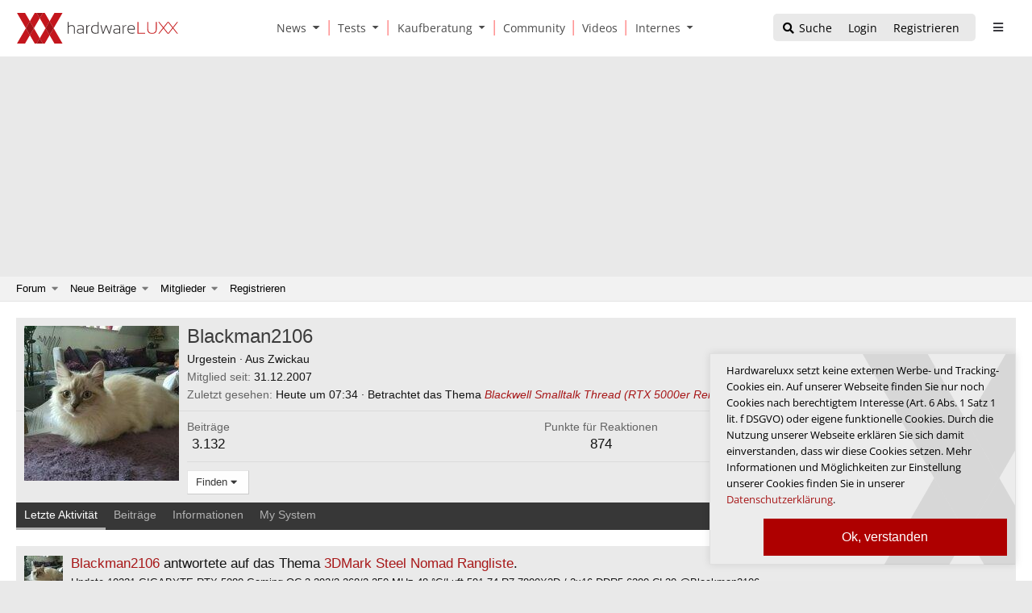

--- FILE ---
content_type: text/html; charset=utf-8
request_url: https://www.hardwareluxx.de/community/members/blackman2106.81249/
body_size: 43145
content:
<!DOCTYPE html>
<html id="XF" lang="de-DE" dir="LTR"
	data-app="public"
	data-template="member_view"
	data-container-key=""
	data-content-key=""
	data-logged-in="false"
	data-cookie-prefix="xf_"
	data-csrf="1769068177,2631d08fc313774e7322973bd9dabef2"
	class="has-no-js template-member_view"
	>
	
 
	
	
<head>
	<meta charset="utf-8" />
	<meta http-equiv="X-UA-Compatible" content="IE=Edge" />
	<meta name="viewport" content="width=device-width, initial-scale=1, viewport-fit=cover">

    <link rel="dns-prefetch" href="//ajax.googleapis.com">
	

	
	
	

	<title>Blackman2106 | Hardwareluxx</title>

	<link rel="manifest" href="/community/webmanifest.php">
	
		<meta name="theme-color" content="#2a2a2e" />
	

	<meta name="apple-mobile-web-app-title" content="Hardwareluxx">
	
		<link rel="apple-touch-icon" href="/community/data/assets/logo/logo_hwluXX_192_dark_mask_big_300dpi_mask.png">
	

	
		<meta property="og:url" content="https://www.hardwareluxx.de/community/members/blackman2106.81249/" />
	
		<link rel="canonical" href="https://www.hardwareluxx.de/community/members/blackman2106.81249/" />
	
		
		<meta property="og:image" content="https://www.hardwareluxx.de/community/data/avatars/o/81/81249.jpg?1671516631" />
		<meta property="twitter:image" content="https://www.hardwareluxx.de/community/data/avatars/o/81/81249.jpg?1671516631" />
		<meta property="twitter:card" content="summary" />
	
	

	
		
	
	
	<meta property="og:site_name" content="Hardwareluxx" />


	
	
		
	
	
	<meta property="og:type" content="website" />


	
	
		
	
	
	
		<meta property="og:title" content="Blackman2106" />
		<meta property="twitter:title" content="Blackman2106" />
	


	
	
	
	

		
	
	
	

	


	<link rel="preload" href="/community/styles/fonts/fa/fa-regular-400.woff2?_v=5.15.3" as="font" type="font/woff2" crossorigin="anonymous" />


	<link rel="preload" href="/community/styles/fonts/fa/fa-solid-900.woff2?_v=5.15.3" as="font" type="font/woff2" crossorigin="anonymous" />


<link rel="preload" href="/community/styles/fonts/fa/fa-brands-400.woff2?_v=5.15.3" as="font" type="font/woff2" crossorigin="anonymous" />

	<link rel="stylesheet" href="/community/css.php?css=public%3Anormalize.css%2Cpublic%3Afa.css%2Cpublic%3Acore.less%2Cpublic%3Aapp.less&amp;s=6&amp;l=2&amp;d=1751559966&amp;k=8ab3b74a0f3f874fde83a09acd9e06a49102ad30" />

	

<link rel="stylesheet" href="/community/css.php?css=public%3ACMTV_Badges.less%2Cpublic%3ACMTV_Badges_featured_badges.less%2Cpublic%3Amember.less%2Cpublic%3Aextra.less&amp;s=6&amp;l=2&amp;d=1751559966&amp;k=4bcbf537b1d8ef151b6582d65c4e820f1f0f8c7c" />

	
		<script src="/community/js/xf/preamble.min.js?_v=598af028"></script>
	


	
		<link rel="icon" type="image/png" href="https://www.hardwareluxx.de/community/data/assets/logo/favicon-32x32.png" sizes="32x32" />
	
	

	
	

</head>
	

<body data-template="member_view" >






	
	
<div id="center">
	

<div style="position:relative">
<div id="result"> </div>
</div>
					<!-- Neues Menü -->
		<head>
<style> 
.dropdown-item:hover, .dropdown-item:focus {
  color: #2c2c30;
  text-decoration: none;
  background-color: #f8f9fa;
}

	.pr-3, .px-3 {
  padding-right: 1rem !important;
}
	
.dropdown
{
position:relative;
}
.dropdown-menu {

  box-shadow: 5px 5px 15px rgba(0,0,0,0.2);
  left: 18px;
  position: absolute;
  top: 100%;
  z-index: 1000;
  display: none;
  float: left;
  min-width: 10rem;
  padding: .5rem 0;
  margin: .125rem 0 0;
  font-size: 1rem;
  color: #38383D;
  text-align: left;
  list-style: none;
  background-color: #fff;
  background-clip: padding-box;
  border: 1px solid rgba(0,0,0,0.15);
  border-radius: .25rem;
}

.dropdown-item {
  display: block;
  width: 100%;
  padding: .25rem 1.5rem;
  clear: both;
  font-weight: 400;
  white-space: nowrap;
  border: 0;
}


.navbar-expand-md .navbar-toggler {
  display: none;

}

  @media (min-width: 600px)
  {
.navbar-expand-md .navbar-collapse {
  display: flex;
  flex-basis: auto;
}
}
.navbar-collapse {
  flex-basis: 100%;
  flex-grow: 1;
  align-items: center;
}





footer .container {

    padding: 20px 40px;
    background-color: #38383D;

}

    @media (min-width: 960px)
    {
.container, .container-sm, .container-md, .container-xl {
    max-width: 100%;
}
}

.col-3 {
  flex: 0 0 25%;
  max-width: 25%;
    position: relative;
width: 100%;
padding-right: 15px;
padding-left: 15px;
}

.f-links a {
  font-size: 14px;
  color: rgba(255,255,255,0.7);
  display: block;
}

.row {
  display: flex;
  flex-wrap: wrap;
  margin-right: -15px;
  margin-left: -15px;
}
.text-center {
  text-align: center;
}
  @media (max-width: 960px)
  {
      footer .container
      {
          display:none;
      }

}

.f-links a {
  font-size: 14px;
  color: rgba(255,255,255,0.7);
  display: block;
}

.f-socials a {
  margin-left: auto;
  margin-right: auto;
  width: 120px;
  height: 30px;
  background-color: #2E2E2E;
  display: block;
  margin-bottom: 15px;
  font-size: 14px;
  line-height: 30px;
  padding-left: 15px;
  color: rgba(255,255,255,0.7);
}

.mt-3, .my-3 {
  margin-top: 1rem;
}

.d-flex {
  align-items: center;
  justify-content: center;
    display: flex;
}
.align-self-center {
  align-self: center;
}
.mr-2, .mx-2 {
  margin-right: .5rem;
}

.text-center {
  text-align: center;
}
.mt-4, .my-4 {
  margin-top: 1.5rem ;
}

.badge:empty {
  display: none;
}
	
	
	
	
@font-face{font-family:'Open Sans';font-display:swap;font-style:normal;font-weight:300;src:url("/templates/hwl/fonts/webfonts/open-sans-v28-latin-300.eot");src:local(""),url("/templates/hwl/fonts/webfonts/open-sans-v28-latin-300.eot?#iefix") format("embedded-opentype"),url("/templates/hwl/fonts/webfonts/open-sans-v28-latin-300.woff2") format("woff2"),url("/templates/hwl/fonts/webfonts/open-sans-v28-latin-300.woff") format("woff"),url("/templates/hwl/fonts/webfonts/open-sans-v28-latin-300.ttf") format("truetype"),url("/templates/hwl/fonts/webfonts/open-sans-v28-latin-300.svg#OpenSans") format("svg")}@font-face{font-family:'Open Sans';font-display:swap;font-style:normal;font-weight:400;src:url("/templates/hwl/fonts/webfonts/open-sans-v28-latin-regular.eot");src:local(""),url("/templates/hwl/fonts/webfonts/open-sans-v28-latin-regular.eot?#iefix") format("embedded-opentype"),url("/templates/hwl/fonts/webfonts/open-sans-v28-latin-regular.woff2") format("woff2"),url("/templates/hwl/fonts/webfonts/open-sans-v28-latin-regular.woff") format("woff"),url("/templates/hwl/fonts/webfonts/open-sans-v28-latin-regular.ttf") format("truetype"),url("/templates/hwl/fonts/webfonts/open-sans-v28-latin-regular.svg#OpenSans") format("svg")}@font-face{font-family:'Open Sans';font-display:swap;font-style:normal;font-weight:600;src:url("/templates/hwl/fonts/webfonts/open-sans-v28-latin-600.eot");src:local(""),url("/templates/hwl/fonts/webfonts/open-sans-v28-latin-600.eot?#iefix") format("embedded-opentype"),url("/templates/hwl/fonts/webfonts/open-sans-v28-latin-600.woff2") format("woff2"),url("/templates/hwl/fonts/webfonts/open-sans-v28-latin-600.woff") format("woff"),url("/templates/hwl/fonts/webfonts/open-sans-v28-latin-600.ttf") format("truetype"),url("/templates/hwl/fonts/webfonts/open-sans-v28-latin-600.svg#OpenSans") format("svg")}@font-face{font-family:'Open Sans';font-display:swap;font-style:normal;font-weight:700;src:url("/templates/hwl/fonts/webfonts/open-sans-v28-latin-700.eot");src:local(""),url("/templates/hwl/fonts/webfonts/open-sans-v28-latin-700.eot?#iefix") format("embedded-opentype"),url("/templates/hwl/fonts/webfonts/open-sans-v28-latin-700.woff2") format("woff2"),url("/templates/hwl/fonts/webfonts/open-sans-v28-latin-700.woff") format("woff"),url("/templates/hwl/fonts/webfonts/open-sans-v28-latin-700.ttf") format("truetype"),url("/templates/hwl/fonts/webfonts/open-sans-v28-latin-700.svg#OpenSans") format("svg")}@font-face{font-family:'Open Sans';font-display:swap;font-style:normal;font-weight:800;src:url("/templates/hwl/fonts/webfonts/open-sans-v28-latin-800.eot");src:local(""),url("/templates/hwl/fonts/webfonts/open-sans-v28-latin-800.eot?#iefix") format("embedded-opentype"),url("/templates/hwl/fonts/webfonts/open-sans-v28-latin-800.woff2") format("woff2"),url("/templates/hwl/fonts/webfonts/open-sans-v28-latin-800.woff") format("woff"),url("/templates/hwl/fonts/webfonts/open-sans-v28-latin-800.ttf") format("truetype"),url("/templates/hwl/fonts/webfonts/open-sans-v28-latin-800.svg#OpenSans") format("svg")}@font-face{font-family:'Open Sans';font-display:swap;font-style:italic;font-weight:300;src:url("/templates/hwl/fonts/webfonts/open-sans-v28-latin-300italic.eot");src:local(""),url("/templates/hwl/fonts/webfonts/open-sans-v28-latin-300italic.eot?#iefix") format("embedded-opentype"),url("/templates/hwl/fonts/webfonts/open-sans-v28-latin-300italic.woff2") format("woff2"),url("/templates/hwl/fonts/webfonts/open-sans-v28-latin-300italic.woff") format("woff"),url("/templates/hwl/fonts/webfonts/open-sans-v28-latin-300italic.ttf") format("truetype"),url("/templates/hwl/fonts/webfonts/open-sans-v28-latin-300italic.svg#OpenSans") format("svg")}@font-face{font-family:'Open Sans';font-display:swap;font-style:italic;font-weight:600;src:url("/templates/hwl/fonts/webfonts/open-sans-v28-latin-600italic.eot");src:local(""),url("/templates/hwl/fonts/webfonts/open-sans-v28-latin-600italic.eot?#iefix") format("embedded-opentype"),url("/templates/hwl/fonts/webfonts/open-sans-v28-latin-600italic.woff2") format("woff2"),url("/templates/hwl/fonts/webfonts/open-sans-v28-latin-600italic.woff") format("woff"),url("/templates/hwl/fonts/webfonts/open-sans-v28-latin-600italic.ttf") format("truetype"),url("/templates/hwl/fonts/webfonts/open-sans-v28-latin-600italic.svg#OpenSans") format("svg")}@font-face{font-family:'Open Sans';font-display:swap;font-style:italic;font-weight:700;src:url("/templates/hwl/fonts/webfonts/open-sans-v28-latin-700italic.eot");src:local(""),url("/templates/hwl/fonts/webfonts/open-sans-v28-latin-700italic.eot?#iefix") format("embedded-opentype"),url("/templates/hwl/fonts/webfonts/open-sans-v28-latin-700italic.woff2") format("woff2"),url("/templates/hwl/fonts/webfonts/open-sans-v28-latin-700italic.woff") format("woff"),url("/templates/hwl/fonts/webfonts/open-sans-v28-latin-700italic.ttf") format("truetype"),url("/templates/hwl/fonts/webfonts/open-sans-v28-latin-700italic.svg#OpenSans") format("svg")}@font-face{font-family:'Open Sans';font-display:swap;font-style:italic;font-weight:800;src:url("/templates/hwl/fonts/webfonts/open-sans-v28-latin-800italic.eot");src:local(""),url("/templates/hwl/fonts/webfonts/open-sans-v28-latin-800italic.eot?#iefix") format("embedded-opentype"),url("/templates/hwl/fonts/webfonts/open-sans-v28-latin-800italic.woff2") format("woff2"),url("/templates/hwl/fonts/webfonts/open-sans-v28-latin-800italic.woff") format("woff"),url("/templates/hwl/fonts/webfonts/open-sans-v28-latin-800italic.ttf") format("truetype"),url("/templates/hwl/fonts/webfonts/open-sans-v28-latin-800italic.svg#OpenSans") format("svg")}@media (max-width: 599px){.fw-wrap{flex-wrap:wrap}.flexbreak{height:0;width:100%}.wrapimg{width:100% !important}}@media (min-width: 600px){.wrapimg{width:100px !important;margin-right:1rem}}.wrapimgNews{margin-right:1rem;height:86px;object-fit:cover;object-position:center center}.font-200{font-weight:200}.font-300{font-weight:300}.font-400{font-weight:400}.font-500{font-weight:500}.font-600{font-weight:600}.font-700{font-weight:700}.font-800{font-weight:800}.font-900{font-weight:900}.opacity-10{opacity:.1 !important}.opacity-20{opacity:.2 !important}.opacity-30{opacity:.3 !important}.opacity-40{opacity:.4 !important}.opacity-50{opacity:.5 !important}.opacity-60{opacity:.6 !important}.opacity-70{opacity:.7 !important}.opacity-80{opacity:.8 !important}.opacity-85{opacity:.85 !important}.opacity-90{opacity:.9 !important}.font-8{font-size:8px !important}.font-9{font-size:9px !important}.font-10{font-size:10px !important}.font-11{font-size:11px !important}.font-12{font-size:12px !important}.font-13{font-size:13px !important}.font-14{font-size:14px !important}.font-15{font-size:15px !important}.font-16{font-size:16px !important}.font-17{font-size:17px !important}.font-18{font-size:18px !important}.font-19{font-size:19px !important}.font-20{font-size:20px !important}.font-21{font-size:21px !important}.font-22{font-size:22px !important}.font-23{font-size:23px !important}.font-24{font-size:24px !important}.font-25{font-size:25px !important}.font-26{font-size:26px !important}.font-27{font-size:27px !important}.font-28{font-size:28px !important}.font-29{font-size:29px !important}.font-30{font-size:30px !important}.font-31{font-size:31px !important}.font-32{font-size:32px !important}.font-33{font-size:33px !important}.font-34{font-size:34px !important}.font-35{font-size:35px !important}.font-36{font-size:36px !important}.font-37{font-size:37px !important}.font-38{font-size:38px !important}.font-39{font-size:39px !important}.font-40{font-size:40px !important}.rounded-0{border-radius:0px}.rounded-xs{border-radius:5px}.rounded-s{border-radius:8px}.rounded-sm{border-radius:10px}.rounded-m{border-radius:15px}.rounded-l{border-radius:30px}.rounded-xl{border-radius:50px}.shadow-0{box-shadow:0px 0px 0px 0px transparent}.shadow-xs{box-shadow:0px 0px 5px 2px rgba(0,0,0,0.04)}.shadow-s{box-shadow:0 4px 10px 0 rgba(0,0,0,0.1)}.shadow-m{box-shadow:0 2px 14px 0 rgba(0,0,0,0.08)}.shadow-l{box-shadow:0 5px 15px 0 rgba(0,0,0,0.09)}.shadow-xl{box-shadow:0 5px 30px 0 rgba(0,0,0,0.11),0 5px 15px 0 rgba(0,0,0,0.08)}.line-height-xs{line-height:14px !important}.line-height-s{line-height:1.5em !important}.line-height-s2{line-height:20px !important}.line-height-s3{line-height:20px !important}.line-height-m{line-height:24px !important}.line-height-l{line-height:26px !important}.line-height-xl{line-height:37px !important}.min-w-100{min-width:100px}.bg-gray{background-color:#E9E9E9 !important}.bg-gray-light{background-color:#f1f1f1 !important}.bg-gray-dark{background-color:#38383D !important}.color-gray{color:#4B4B4B !important}.color-gray-light{color:#E2E2E2 !important}.bg-dark{color:#CBCBCB !important}.color-white{color:#FFF !important}.color-black{color:#000 !important}.bg-benchmark{background-color:#F1F1F1;border-top:solid 2px #e8e8e8;border-bottom:solid 2px #e8e8e8}.benchmark-progress .border{border:solid 1px rgba(255,255,255,0.3) !important}.subcatsecondary,.color-gray-dark{color:#38383D}.subcatday a:last-child{padding-bottom:1rem !important}.theme-dark .subcatsecondary,.color-gray-dark{color:#E2E2E2}.theme-dark .subcatbox a{color:#e03d3d;background-color:#2d2d2f !important}.theme-dark .subcatbox a,.subcatbox a{background-color:transparent !important;padding:.25rem !important}.subcatbox{padding:10px 15px}.subcatbox h2{border-bottom:1px solid #ae0000}.theme-dark .subcatbox h2{border-bottom:1px solid #e03d3d}.theme-dark .subcatbox h2,.subcatbox h2{margin-top:10px !important}.theme-dark .maincontent table{background-color:revert}.theme-dark .maincontent caption{border-bottom:2px #e03d3d solid;color:#e2e2e2}.maincontent thead{font-weight:bold;font-size:14px;margin:2px;line-height:20px}.maincontent caption{background:#38383d;color:#FFF;border-bottom:none;padding:10px;text-align:center;font-weight:bolder;margin-bottom:1rem}.maincontent table{border:1px #ccc solid}.maincontent th{background:transparent;border-bottom:1px #ccc solid;padding:5px;border-right:1px #ccc solid;text-align:center}.maincontent td{padding:5px;border-bottom:1px #ccc solid}.maincontent tr:nth-of-type(2n+1){background:#e9e9e9}.maincontent caption{background:#b93232;color:#FFF;border-bottom:none;padding:10px}.theme-dark .maincontent caption{border-bottom:none}.theme-dark .maincontent th{background:transparent;border-bottom:1px rgba(255,255,255,0.1) solid;padding:5px;border-right:1px rgba(255,255,255,0.1) solid}.theme-dark .maincontent td{padding:5px;border-bottom:1px rgba(255,255,255,0.1) solid}.theme-dark .maincontent table{border:1px rgba(255,255,255,0.1) solid}.theme-dark .maincontent tr:nth-of-type(2n+1){background:#272727}.dynbench{width:100%}.hwl_bench_left{min-width:120px}.dynbench{font-family:Verdana, sans-serif;background-color:#f3f3f3}.dynbench h3{color:#000;font-size:1.3rem}.dynbench{border:1px solid #BBB;font-family:Verdana, Tahoma, Geneva, sans-serif;font-size:12px;text-align:center;background-color:#f3f3f3;padding:10px !important}.bg{background:#FFF}.dynbench .hwl_bench_left{width:191px;color:#454545;padding:0;padding-left:4px;padding-right:4px;float:left;font-weight:bold}.dynbench .hwl_bench_right{background-image:url(/templates/hwl/images/grid.png);background-size:100% auto;width:378px;border-left:1px solid #bbb;padding:0;padding-top:4px;float:right;padding-bottom:4px;cursor:pointer}.hwl_bench_balken_min{background-color:#F3F3F3;text-align:left;border:1px solid #fff;font-size:10px;height:18px;color:#333}.hwl_bench_balken_avg{border:0px solid #f00;background-color:#E9E9E9;text-align:center;border:1px solid #fff;font-size:10px;height:18px;color:#333}.hwl_bench_balken_max{border:0px solid #f00;background-color:#E1E1E1;text-align:right;border:1px solid #fff;font-size:10px;height:18px;color:#333}.clearer{clear:both}.hwl_bench_min_percentages,.hwl_bench_max_percentages,.hwl_bench_avg_percentages{padding-top:2px;padding-bottom:1px;display:none;height:18px;color:#333}.hwl_bench_min_values,.hwl_bench_max_values,.hwl_bench_avg_values{padding-top:2px;padding-bottom:1px;display:inline-block;height:18px;color:#333}.hwl_bench_min_values,.hwl_bench_min_percentages{padding-left:5px}.hwl_bench_max_values,.hwl_bench_max_percentages{padding-right:5px}.dynbench .hwl_bench_subheadline{padding-bottom:10px !important;margin-top:10px;font-size:14px !important;font-weight:normal}.dynbench .hwl_bench_subline1{margin:0;padding-top:8px;text-align:center;font-weight:normal;font-size:12px;font-style:italic}.dynbench .hwl_bench_subline2{clear:both;padding-top:5px;padding-right:3px;text-align:right;font-size:11px;color:#666}.active_balken_min{background-color:#c88787;color:#fff !important}.active_balken_avg{background-color:#c66969;color:#fff !important}.active_balken_max{background-color:#c33232;color:#fff !important}.active_balken_min span{color:#fff !important}.active_balken_avg span{color:#fff !important}.active_balken_max span{color:#fff !important}div.shadow5{float:left;background-color:#fcfcfc;border:1px solid #fff;border-radius:0;border-top:0;border-left:0;padding-top:3px}.theme-dark div.shadow5{background:transparent;border:0}@media screen and (max-width: 450px){.hwl_bench_left a{font-size:9px;padding-top:15px !important}.hwl_bench_left{min-width:85px}.dynbench .hwl_bench_right{width:68% !important}}@media screen and (max-width: 400px){.userImage{display:none}.dynbench .hwl_bench_right{width:68% !important}}@media (max-width: 600px){p.responsive{font-size:14px}.inner-container{padding:0px 21px}.over-ad{overflow-x:hidden}.header1-com{overflow-x:hidden}.dynbench .hwl_bench_right{width:69% !important}}.theme-dark .dynbench{background:#252528;border-color:rgba(255,255,255,0.2)}.theme-dark .bg{background:#38383d}.theme-dark .dynbench a:link,.theme-dark .dynbench a:visited,.theme-dark .dynbench h3,.theme-dark .dynbench h4{color:#fff !important}.theme-dark .benchborder{border-color:rgba(255,255,255,0.2)}.theme-dark .dynbench .hwl_bench_right{background:repeating-linear-gradient(90deg, #3a393d, #3a393d 49px, rgba(255,255,255,0.1) 49px, rgba(255,255,255,0.1) 50px);border-color:rgba(255,255,255,0.2)}.theme-dark .hwl_bench_balken_max{border-color:rgba(255,255,255,0.2);box-shadow:4px 4px 6px rgba(0,0,0,0.5)}.youtube,.tweet_container{background-position:center;background-repeat:no-repeat;position:relative;display:inline-block;overflow:hidden;transition:all 200ms ease-out;cursor:pointer;width:100%;height:400px;text-align:center;margin-bottom:1rem}.youtube .play{background:url("[data-uri] +CTSbehfAH29mrID8bET0+0EUkAd8WYDOmqJ3ecsG30yr9wqRfm6Y+a1BEFDEjHfHvWmY9ck6CygHvBVr8Xhtb4ZE5HZA3y8DvBNA1TjnrmXWf+sioMwZX5V/VHXMGGMMoKdDCxCRvRWBdzKzdHEO+EisilbPyopHYqp6S9UCAsz4iojI7hUDAtyXVQgIDd6KnOoaWNkbI6FaPSuZGyMArsi7MZoloB4zviI/Nhr3X95jltwTRQmoIfgisy5ai+me67OI7fE4nrqjrqfK1t0eby0FPRB6oGVlchL3rgnfrq19RKbVBdhV9IOSwJmfmJi4vi/4ThERitwyCxVAFqydshuCX5awhQ9KtmuIWd8IDZED/nXT77rvVVv6sHRKwjYi91poqP7Dr+Y6JJ1VSZIMA3wkPNy6bX+o8Bcm0sXMdwM8Fxo0A3xORPaWBp6uPXsmbxCRD0NDL0dOANhVCXy6iAjMcjbcrMt3RITKwdMVRdFo+y5yvkL4eWZ+zHt/ZVD4dEVRNGotpst+dZZZH8k86lqn2pIvT/eqrNfn2xuyqYPZ8mv7s8pfn/8Pybm4TIjanscAAAAASUVORK5CYII=") no-repeat center center;background-size:64px 64px;position:absolute;height:100%;width:100%;opacity:.9;filter:alpha(opacity=90);transition:all 0.2s ease-out}.youtube .play:hover{opacity:1;filter:alpha(opacity=100)}.youtube .ytinfo{margin:30px 50px;background-color:#ddd;opacity:0.88;padding:20px;height:80%;width:85%;font-size:13px}.theme-dark .youtube .ytinfo{color:#38383d !important}.ytinfo button{padding:5px;border:0}.tweet_container{margin:30px 50px;opacity:0.85;padding:20px;height:75%;width:80%}.twttr_info{background:url(/templates/hardwareluxx/images/twitterbg.jpg) no-repeat top center;min-height:332px}.youtube h2,.twttr_info h2{color:#000 !important;border-color:#ae0000 !important;font-size:16px;color:#666;width:100%;padding:0;border-bottom:2px #e4e4e4 solid;margin-top:11px;float:left;line-height:21px}#ytdiv{scroll-margin-top:70px}@media (min-width: 600px) and (max-width: 728px){p.responsive{font-size:18px}.inner-container{max-width:680px;margin:0 auto}}@media (min-width: 728px) and (max-width: 1024px){.inner-container{max-width:680px;margin:0 auto}}@media (min-width: 1024px){.inner-container{max-width:680px;margin:0 auto}}.disabled{display:none !important}u{text-decoration-color:transparent;border-bottom:solid 2px #AE0000 !important}@media (max-width: 600px){.hide-on-mobile{display:none !important}.show-on-mobile{display:inline-block !important}}@media (min-width: 601px) and (max-width: 1024px){.hide-on-tablet{display:none !important}.show-on-tablet{display:inline-block !important}}@media (min-width: 1024px){.hide-on-desktop{display:none !important}.show-on-desktop{display:inline-block !important}}header1{height:70px;background-color:transparent}header1 .container{border-bottom:solid 0px rgba(216,216,216,0.5) !important}.theme-dark .logo{background-image:url("https://www.hardwareluxx.de/templates/hwl/images/HWL_Logo_lg_darkstyle.svg")}.theme-light .logo{background-image:url("https://www.hardwareluxx.de/templates/hwl/assets/icons/HWL_Logo_lg.svg")}.logo{background-repeat:no-repeat;margin-left:21px;display:block;width:150px;height:70px;background-position:center}.m-open{color:#38383D;margin-right:11px;position:absolute;right:0px;top:0px;width:40px;height:70px;line-height:70px;text-align:center}.t-h .logo,.d-h .logo{float:left}.d-h .logo{width:200px}.td-but{margin-right:10px;margin-top:17px;float:right;height:34px;background-color:#E9E9E9;border-radius:5px}@media (max-width: 430px){.td-but{display:none}}.t-open,.d-open{width:35px;height:34px;line-height:34px;text-align:center;color:#38383D;display:block;float:left;z-index:2;position:relative;background-size:20px}.td-but .has-badge{color:#AE0000}.td-but .has-badge .badge{color:#FFF;font-size:10px;position:absolute;margin-top:17px;margin-left:-10px;font-style:normal;font-weight:500;border:solid 1px #fff;padding:2px 4px}.td-search{float:right;margin-top:17px;margin-right:15px}.t-open{float:right;margin-top:17px;margin-right:10px}.d-open{margin-top:17px;margin-right:25px;float:right}.d-menu{left: 47%; position: absolute; transform: translate(-50%, 0%); position: absolute; padding-top: 25px;font-size:14px;display:none}.d-menu a{padding:0px 11px 0px 11px;color:#4B4B4B;text-align:center}.d-menu a{border-right:solid 1px #FF5858}.d-menu a:first-child{border-left:none !important}.d-menu .last{border-right:none !important}.header1-clear{display:block;height:70px}header1{position:-webkit-sticky;position:sticky;top:0px;z-index:9}.primary-heading{position:-webkit-sticky;position:sticky;top:70px;z-index:8;overflow:visible !important}.dropdown{z-index:99 !important}.dropdown-toggle span{transform:translateY(-1px) !important}.dropdown-toggle::after{display:inline-block;margin-left:.255em;vertical-align:.255em;content:"";border-top:.3em solid;border-right:.3em solid transparent;border-bottom:0;border-left:0.3em solid transparent}.dropdown-menu{border:none;box-shadow:5px 5px 15px rgba(0,0,0,0.2);left:18px !important}.dropdown-menu *{text-align:left !important;border-right:none !important}.dropdown-menu a{font-size:12px;line-height:35px;border-bottom:solid 1px rgba(0,0,0,0.1)}.dropdown-menu a:first-child{margin-top:-5px}.dropdown-menu a:last-child{border-bottom:none;margin-bottom:-5px}.sidebar1{position:fixed;top:0px;left:0px;bottom:0px;width:260px;z-index:9;background-color:#38383D;transform:translateX(-265px);transition:all 250ms ease}.sidebar1-open{transform:translateX(0px)}.sidebar1-logo{background-image: url(https://www.hardwareluxx.de/templates/hwl/images/HWL_Logo_lg_darkstyle.svg);background-repeat:no-repeat;margin:13px 0px 14px 21px;display:block;width:70%;height:41px;background-position:left center}.sidebar1-close{text-align:center;line-height:70px;color:#FFF;margin-right:11px;position:absolute;right:0px;top:0px;width:40px;height:70px;z-index:99;background-position:center}.sidebar1 a:hover{color:#FFF}.m-sidebar1{border-top:solid 1px rgba(255,255,255,0.1)}.m-sidebar1{padding-left:2px;display:flex}.m-sidebar1 a{height:55px;line-height:55px;text-align:center;width:61px;color:#FFF;display:inline-block;margin:auto;background-position:center;background-size:18px}.m-sidebar1 .badge{color:#FFF !important;font-style:normal;font-weight:400;font-size:9px;width:17px;position:absolute;line-height:9px;margin-top:28px;margin-left:-7px}.sidebar1-menu a{font-size:14px;background-color:#232323;line-height:50px;display:block;color:#FFF;padding:0px 25px}.sidebar1-menu a:hover{text-decoration:none}[data-menu]{background-color:rgba(255,255,255,0.01)}.rotate-180{transform:rotate(180deg);transition:all 200ms ease}.sidebar1-menu a i{position:absolute;right:0px;height:50px;line-height:50px;width:55px;text-align:center;transition:all 200ms ease}.sidebar1-menu a{border-bottom:solid 1px rgba(255,255,255,0.08)}.sidebar1-sub{display:none}.sidebar1-sub a{color:rgba(255,255,255,0.7);background-color:transparent !important;border-bottom:solid 1px rgba(255,255,255,0.05);margin:0px 30px;margin-left:25px !important;padding:0px !important}.sidebar1-sub a:last-child{border:none !important}.toggle-theme,.remAd{background-color:#232323;color:#FFF;font-size:13px;padding:12px 10px;width:225px;display:block;text-align:center;border-radius:10px;margin:20px auto}.nested-sub{padding-left:20px !important}.nested-sub a{font-size:12px !important}.modal-open .ad-large,.modal-open .container{filter:blur(0.2rem);transition:all 500ms ease}.sidebar1-open{transform:translateX(0px);overflow-x:scroll;-ms-overflow-style:none;scrollbar-width:none}.sidebar1-open::-webkit-scrollbar{display:none}.footer .col-3:not(.col-3:last-child){border-right:solid 1px rgba(255,255,255,0.3)}.theme-dark .footer .container{background-color:#38383D !important}footer p{font-size:12px;color:rgba(255,255,255,0.7)}footer .container{padding:20px 40px;background-color:#38383D !important}.f-links a{font-size:14px;color:rgba(255,255,255,0.7);display:block}.f-socials a{margin-left:auto;margin-right:auto;width:120px;height:30px;background-color:#2E2E2E;display:block;margin-bottom:15px;font-size:14px;line-height:30px;padding-left:15px;color:rgba(255,255,255,0.7)}.f-socials a i{width:24px}.card{background-repeat:no-repeat;background-size:cover;background-position:center;border:0px;border-radius:0px}.card-center{position:absolute;left:0px;right:0px;height:100%;background-color:rgba(255,255,255,0.9);padding:40px 20px;backdrop-filter:blur(2px);background:#fff;background:linear-gradient(90deg, rgba(255,255,255,0.8) 50%, rgba(255,255,255,0) 100%)}.card-avatar{border:solid 4px #FFF;border-radius:100%}.vr-deco{height:40px;width:2px;display:block;background-color:#AE0000}@media (max-width: 1024px){.ad-large{display:none !important}}@media (min-width: 1024px){.over-ad{width:1024px;margin:0 auto}}.over-ad{z-index:2;position:relative}.ad-large{position:fixed;z-index:1;top:0px;left:50%;transform:translateX(-50%)}.theme-dark #leaderboard{background:transparent}#leaderboard{background:transparent;overflow:hidden;}.rectangle{min-height:250px}.ad-1{float:right;clear:both;padding-left:1rem;margin-top:-1rem;margin-right:-9rem;padding-bottom:0.25rem}@media (max-width: 960px){.ad-1{float:none;padding-left:1rem;margin-top:0;margin-right:0;padding-bottom:0.25rem;text-align:center}}.ad-2{text-align:center;margin-bottom:1rem}.b-s{border-radius:0px;border-bottom:solid 1px rgba(216,216,216,0.5) !important}.b-s li{height:12px;margin-top:-5px;font-size:11px}.b-l{display:flex;justify-content:center;border-bottom:solid 1px rgba(216,216,216,0.5) !important}.b-l a{color:#4B4B4B;font-size:18px;padding:0px 5px;margin:10px 15px;display:inline-block}.b-l .active{border-bottom:solid 1px #FF5858}.trends-bar{padding:0px 20px 0px 25px}.trends-bar a{padding:5px 10px;color:#FFF;margin:15px 5px 15px 0px;display:inline-block;border:solid 1px rgba(255,255,255,0.2)}.tag-box-left{position:relative;z-index:2 !important}.tag-box-right{background-color:rgba(0,0,0,0.8);position:relative;z-index:2 !important}.tag-box-img{position:relative;left:0px;display:inline-block !important;margin-top:-150px !important}.tag-img{margin-bottom:-27px}.tag-box-button{width:150px;display:block;margin:-20px auto 20px auto;font-size:12px;font-weight:700;height:38px;line-height:38px;text-align:center}.ces-box{display:block;margin-top:-20px;border:solid 2px #589BD5}.ces-tag-title{z-index:2;position:relative;display:inline-block;background-color:#589BD5;color:#FFF}.ces-list{list-style:none;padding-left:25px}.ces-list li::before{content:"\2022";color:#589BD5;font-weight:bold;display:inline-block;width:15px;margin-left:-15px}.pro-kontra .fa-plus-circle{left:10px;top:50%;margin-top:-75px;font-size:150px;position:absolute}.pro-kontra .fa-minus-circle{top:50%;margin-top:-75px;right:10px;font-size:150px;position:absolute}.pro-kontra div{width:260px;margin:0 auto}.pro-kontra hr{width:100px;margin-left:0px}.pro-kontra ul{font-size:14px;list-style:none;color:#FFF;margin-left:0px;padding-left:0px}.pro-kontra .plus li:before{content:"+";margin-right:4px}.pro-kontra .minus li:before{content:"-";margin-right:4px}table{width:100%}@media (max-width: 500px){.table-main{max-width:500px;overflow:auto;display:inline-block}}.embed-container{position:relative;padding-bottom:56.25%;height:0;overflow:hidden;max-width:100%}.embed-container iframe,.embed-container object,.embed-container embed{position:absolute;top:0;left:0;width:100%;height:100%}.custom-prev,.custom-next{width:10%}@media (min-width: 1024px){.custom-prev{transform:translateX(-60px)}.custom-next{transform:translateX(60px)}}@media (min-width: 960px) and (max-width: 1024px){.custom-prev{transform:translateX(-55px)}.custom-next{transform:translateX(55px)}}@media (min-width: 600px) and (max-width: 960px){.custom-prev{transform:translateX(-45px)}.custom-next{transform:translateX(45px)}}@media (max-width: 600px){.custom-prev{transform:translateX(-50px)}.custom-next{transform:translateX(50px)}.custom-prev{left:15px}.custom-next{right:15px}}.theme-light .container{background-color:#F8F8F8}.theme-light .bg-theme{background-color:#FFF}.theme-dark .bg-theme{background-color:#1f1f1f}.theme-light .border-theme{border:solid 2px rgba(0,0,0,0.05) !important}.theme-dark .border-theme{border:solid 2px rgba(255,255,255,0.05) !important}.theme-dark,.theme-dark .td-but,.theme-dark .bg-white{background-color:#272727 !important}.theme-dark .dropdown-menu{background-color:#313134 !important}.theme-dark .dropdown-menu a{border-bottom:1px solid rgba(255,255,255,0.1) !important;color:#FFFFFF !important}.theme-dark .dropdown-menu a:last-child{border-bottom:none !important}.theme-dark .dropdown-item:hover,.theme-dark .dropdown-item:focus{color:#000000 !important}.theme-dark .bg-dark,.theme-dark .trends-bar{background-color:#000 !important;color:#38383D !important}.theme-dark .trends-bar h1{color:#E2E2E2 !important}.theme-dark .trends-bar .trends-list a{color:#E2E2E2 !important;border:solid 1px rgba(226,226,226,0.8)}.theme-dark .testboxX1 a[class*="testboxX1"] h4{color:#38383D !important}.theme-dark a{text-decoration:none !important}.theme-dark .text-dark{color:#E2E2E2 !important}a.text-dark:hover,a.text-dark:focus{color:#fff !important}.theme-dark .container,.theme-dark .bg-gray{background-color:#313134 !important}.theme-dark .bg-gray-light{background-color:#272727 !important}.theme-dark{color:#E2E2E2}.theme-dark table{background-color:#FFF}.theme-dark header1 a{color:#FFF}.theme-dark .td-but .badge{border:none}.theme-dark .breadcrumb a{color:#FFF}.theme-dark .line-nav a{color:#FFF}.theme-dark .line-nav{border-bottom:solid 1px rgba(0,0,0,0.3) !important}.theme-dark .container.b-s{border:none !important}.theme-dark header1 .container{border:none !important}.theme-dark .card-center{background:rgba(0,0,0,0.9);background:linear-gradient(90deg, rgba(0,0,0,0.8) 50%, rgba(255,255,255,0) 100%)}.theme-light .color-theme{color:#1f1f1f !important}.theme-dark .color-theme{color:#F8F8F8 !important}.theme-dark .pen-card{border:solid 1px rgba(255,255,255,0.4) !important}.theme-dark .primary-heading{background-color:#38383D !important}.pagination .active a{background-color:#38383D !important;color:#FFF !important;border:solid 1px #1f1f1f !important}.theme-dark .pagination a{background-color:#45454a;border-color:#1f1f1f}.theme-dark .bg-gray-light hr{background-color:rgba(255,255,255,0.1)}.theme-dark .border-left,.theme-dark .border-right,.theme-dark .border-top,.theme-dark .border-bottom,.theme-dark .border{border-color:rgba(255,255,255,0.1) !important}.theme-dark h1,.theme-dark h3,.theme-dark h4,.theme-dark h4,.theme-dark h5,.theme-dark h6,.theme-dark .td-but .has-badge{color:#e03d3d !important;text-decoration:none !important}.theme-dark .maincontent a,.theme-dark .mainheader1 a{color:#f37575}.theme-dark .bg-primary{background-color:#b93232 !important}.theme-dark #article_toc{background-color:#38383D !important}.testboxX1 h4{margin-bottom:0}@media (min-width: 1024px){.testboxX1 .img-fluid{object-fit:cover;object-position:top center;height:180px}.testboxX3 .img-fluid{object-fit:cover;object-position:top center;height:175px}.testboxX2 .img-fluid{object-fit:cover;object-position:top center;height:350px}}@media (min-width: 600px) and (max-width: 1024px){.testboxX1 .img-fluid,.testboxX3 .img-fluid{object-fit:cover;object-position:top center;height:219px}.testboxX2 .img-fluid{object-fit:cover;object-position:top center;height:250px}}@media (min-width: 960px){.tickerboximgs{line-height:20px}}@media (min-width: 1024px){.tickerboximgs{line-height:20px}}@media (min-width: 600px) and (max-width: 1024px){.tickerboximgs{line-height:18px}}@media (max-width: 600px){.tickerboximgs{line-height:14px}}@media (min-width: 960px){.box2er .box2img{overflow:hidden;height:300px}}@media (min-width: 1024px){.box2er .box2img{overflow:hidden;height:300px}}@media (min-width: 600px) and (max-width: 959px){.box2er .box2img{overflow:hidden;height:175px}.box2er h4{height:48px}}@media (max-width: 599px){.box2er .box2img{overflow:auto;height:auto}}#MSI{background:url(../images/supsprite.png) 0 0;width:70px;height:70px}#Aquatuning{background:url(../images/supsprite.png) 0 -490px;width:70px;height:70px}#ASUS{background:url(../images/supsprite.png) -70px 0;width:70px;height:70px}#bequiet{background:url(../images/supsprite.png) -140px 0;width:70px;height:70px}#Caseking{background:url(../images/supsprite.png) 0 -70px;width:70px;height:70px}#Coolermaster{background:url(../images/supsprite.png) -70px -70px;width:70px;height:70px}#Corsair{background:url(../images/supsprite.png) -140px -70px;width:70px;height:70px}#nanoxia{background:url(../images/supsprite.png) 0 -140px;width:70px;height:70px}#GSkill{background:url(../images/supsprite.png) -70px -140px;width:70px;height:70px}#Noiseblocker{background:url(../images/supsprite.png) -140px -140px;width:70px;height:70px}#Cooltek{background:url(../images/supsprite.png) 0 -210px;width:70px;height:70px}#thecus{background:url(../images/supsprite.png) -140px -210px;width:70px;height:70px}#fractal{background:url(../images/supsprite.png) -70px -350px;width:70px;height:70px}#evga{background:url(../images/supsprite.png) 0px -350px;width:70px;height:70px}#sapphire{background:url(../images/supsprite.png) 0px -420px;width:70px;height:70px}#thermalright{background:url(../images/supsprite.png) -70px -420px;width:70px;height:70px}#Powercolor{background:url(../images/supsprite.png) -140px -420px;width:70px;height:70px}#adata{background:url(../images/supsprite.png) -70px -210px;width:70px;height:70px}#Cherry{background:url(../images/supsprite.png) 0 -280px;width:70px;height:70px}#MIFcom{background:url(../images/supsprite.png) -70px -280px;width:70px;height:70px}#schenker{background:url(../images/supsprite.png) -140px -280px;width:70px;height:70px}#Silverstone{background:url(../images/supsprite.png) -140px -350px;width:70px;height:70px}#supforum{clear:both}.supfobox a{display:block;float:left;margin:5px 10px;border:solid 1px #EFEFEF};
@media (max-width: 1023px){
.d-menu {display: none !important;}
}	
@media (min-width: 1024px){
.d-menu {display: flex !important;}
	}
	
.header1, footer
{
    font-family:'Open Sans';
}	
	</style>


</head>
<body>
<div class="header1">
<div id="topheader">
	<div class="sticky_header1">
<div class="d-h container px-0 ">
<a href="/" class="logo" aria-label="Hardwareluxx Logo"></a>
<a  class="d-open" aria-label="sidebar1 Menu öffnen" onclick="togglesidebar1()"><i class="fa fa-bars"></i></a>





<div id="welcome" class="td-but">
			<div class="p-nav-opposite">
				<div class="p-navgroup p-account p-navgroup--guest">
					
						<a href="/community/login/" class="p-navgroup-link p-navgroup-link--textual p-navgroup-link--logIn"
							data-xf-click="overlay" data-follow-redirects="on">
							<span class="p-navgroup-linkText">Login</span>
						</a>
						
							<a href="/community/register/" class="p-navgroup-link p-navgroup-link--textual p-navgroup-link--register"
								data-xf-click="overlay" data-follow-redirects="on">
								<span class="p-navgroup-linkText">Registrieren</span>
							</a>
						
					
				</div>

				<div class="p-navgroup p-discovery, ">
					

					
						<a href="/community/search/"
							class="p-navgroup-link p-navgroup-link--iconic p-navgroup-link--search"
							data-xf-click="menu"
							data-xf-key="/"
							aria-label="Suche"
							aria-expanded="false"
							aria-haspopup="true"
							title="Suche">
							<i aria-hidden="true"></i>
							<span class="p-navgroup-linkText">Suche</span>
						</a>
						<div class="menu menu--structural menu--wide" data-menu="menu" aria-hidden="true">
							<form action="/community/search/search" method="post"
								class="menu-content"
								data-xf-init="quick-search">

								<h3 class="menu-header">Suche</h3>
								
								<div class="menu-row">
									
										<input type="text" class="input" name="keywords" placeholder="Suche..." aria-label="Suche" data-menu-autofocus="true" />
									
								</div>

								
								<div class="menu-row">
									<label class="iconic"><input type="checkbox"  name="c[title_only]" value="1" /><i aria-hidden="true"></i><span class="iconic-label">Nur Titel durchsuchen</span></label>

								</div>
								
								
								<!--[Suche erweitert mit Relevanz und Datum]-->

								<div class="menu-row_search">
									
			<dl class="formRow">
				<dt>
					<div class="formRow-labelWrapper">
					<label class="formRow-label">Sortieren nach</label></div>
				</dt>
				<dd>
					
			<ul class="inputChoices" role="radiogroup" aria-labelledby="_xfUid-1-1769068177">
				<li class="inputChoices-choice"><label class="iconic  iconic--radio"><input type="radio" name="order" value="relevance" checked="checked" /><i aria-hidden="true"></i><span class="iconic-label">Relevanz</span></label></li>
<li class="inputChoices-choice"><label class="iconic  iconic--radio"><input type="radio" name="order" value="date" /><i aria-hidden="true"></i><span class="iconic-label">Datum</span></label></li>

			</ul>
		
				</dd>
			</dl>
		
								</div>
								
								
								
								<div class="menu-row">
									<div class="inputGroup">
										<span class="inputGroup-text" id="ctrl_search_menu_by_member">Von:</span>
										<input type="text" class="input" name="c[users]" data-xf-init="auto-complete" placeholder="Mitglied" aria-labelledby="ctrl_search_menu_by_member" />
									</div>
								</div>
								<div class="menu-footer">
									<span class="menu-footer-controls">
										<button type="submit" class="button--primary button button--icon button--icon--search"><span class="button-text">Suche</span></button>
										<a href="/community/search/" class="button"><span class="button-text">Erweiterte Suche...</span></a>
									</span>
								</div>

								<input type="hidden" name="_xfToken" value="1769068177,2631d08fc313774e7322973bd9dabef2" />
							</form>
						</div>
					
				</div>
			</div>
	
		</div>










</div>
<div class="d-menu ">
<div class="dropdown">
<a class="" href="/index.php/news.html" aria-label="News" style="border: none;padding: 0 0 0 11px">
<span>News</span>
</a>
<a class="dropdown-toggle dropdown-toggle-split" role="button" id="newsLinkMM" data-toggle="dropdown" aria-haspopup="true" aria-expanded="false" aria-label="Open News Submenu" style="padding: 0 11px 0 0;">
<span class="sr-only">Open News Submenu</span>
</a>
<div class="dropdown-menu dropdown-menu-right" aria-labelledby="newsLinkMM">
<a class="dropdown-item" href="/index.php/news/hardware.html" aria-label="News - Hardware">Hardware</a>
<a class="dropdown-item" href="/index.php/news/software.html" aria-label="News - Software">Software</a>
<a class="dropdown-item" href="/index.php/news/consumer-electronics.html" aria-label="News - Consumer Electronic">Consumer Electronic</a>
<a class="dropdown-item" href="/index.php/news/sonstiges.html" aria-label="News - Allgemein">Allgemein</a>
</div>
</div>
<div class="dropdown">
<a class="" href="/index.php/artikel.html" aria-label="Tests" style="border: none;padding: 0 0 0 11px">
<span>Tests</span>
</a>
<a class="dropdown-toggle dropdown-toggle-split" role="button" id="testLinkMM" data-toggle="dropdown" aria-haspopup="true" aria-expanded="false" aria-label="Open Tests Menu" style="padding: 0 11px 0 0;">
<span class="sr-only">Open Tests Submenu</span>
</a>
<div class="dropdown-menu dropdown-menu-right" aria-labelledby="testLinkMM">
<a class="dropdown-item" href="/index.php/artikel/hardware.html" aria-label="Tests - Hardware">Hardware</a>
<a class="dropdown-item" href="/index.php/artikel/software.html" aria-label="Tests - Software">Software</a>
<a class="dropdown-item" href="/index.php/artikel/consumer-electronics.html" aria-label="Tests - Consumer Electronic">Consumer Electronic</a>
<a class="dropdown-item" href="/index.php/artikel/sonstiges.html" aria-label="Tests - Sonstige">Sonstige</a>
</div>
</div>
<div class="dropdown">
<a class="" href="/index.php/kaufberatung.html" aria-label="Kaufberatung" style="border: none;padding: 0 0 0 11px">
<span>Kaufberatung</span>
</a>
<a class="dropdown-toggle dropdown-toggle-split" role="button" id="kbLinkMM" data-toggle="dropdown" aria-haspopup="true" aria-expanded="false" aria-label="Open Kaufberatung Menu" style="padding: 0 11px 0 0;">
<span class="sr-only">Open Kaufberatung Submenu</span>
</a>
<div class="dropdown-menu dropdown-menu-right" aria-labelledby="kbLinkMM">
<a class="dropdown-item" href="/index.php/kaufberatung/ram-rangliste.html" aria-label="Ram Rangliste">Ram Rangliste</a>
<a class="dropdown-item" href="/index.php/kaufberatung/prozessor-rangliste.html" aria-label="CPU Rangliste">CPU Rangliste</a>
<a class="dropdown-item" href="/index.php/kaufberatung/ssd-rangliste.html" aria-label="SSD Rangliste">SSD Rangliste</a>
<a class="dropdown-item" href="/index.php/kaufberatung/mainboard-amd-rangliste.html" aria-label="Mainboard AMD Rangliste">Mainboard AMD Rangliste</a>
<a class="dropdown-item" href="/index.php/kaufberatung/mainboard-intel-rangliste.html" aria-label="Mainboard Intel Rangliste">Mainboard Intel Rangliste</a>
<a class="dropdown-item" href="/index.php/kaufberatung/gehaeuse-rangliste.html" aria-label="Gehäuse Rangliste">Gehäuse Rangliste</a>
<a class="dropdown-item" href="/index.php/kaufberatung/kuehler-rangliste.html" aria-label="Kühler Rangliste">Kühler Rangliste</a>
<a class="dropdown-item" href="/index.php/kaufberatung/grafikkarten-rangliste.html" aria-label="Grafikkarten Rangliste">Grafikkarten Rangliste</a>
</div>
</div>
<div class="dropdown">
<a href="/community/" style="padding: 0 10px;"><span>Community</span></a>
</div>
<div class="dropdown">
<a href="https://www.youtube.com/user/hardwareluxx" style="padding: 0 10px;" target="_blank"><span>Videos</span></a>
</div>
<div class="dropdown">
<a class="" href="/index.php/internes/impressum.html" aria-label="Internes" style="border: none;padding: 0 0 0 11px">
<span>Internes</span>
</a>
<a class="dropdown-toggle dropdown-toggle-split last" role="button" id="internesLinkMM" data-toggle="dropdown" aria-haspopup="true" aria-expanded="false" aria-label="Open Internes Menu" style="padding: 0 11px 0 0;">
<span class="sr-only">Open Internes Submenu</span>
</a>
<div class="dropdown-menu dropdown-menu-right" aria-labelledby="internesLinkMM">
<a class="dropdown-item" href="/index.php/internes/impressum.html" aria-label="Impressum">Impressum</a>
<a class="dropdown-item" href="/index.php/internes/team.html" aria-label="Team">Team</a>
<a class="dropdown-item" href="/index.php/internes/jobangebote.html" aria-label="Jobangebote">Jobangebote</a>
<a class="dropdown-item" href="/index.php/internes/werbung.html" aria-label="Werbung">Werbung</a>
</div>
</div>
</div>
<div class="clearfix"></div>
</div>
</div>
</div>

<nav class="navbar navbar-expand-md p-0">
<button class="navbar-toggler navbar-toggler-right" type="button" data-bs-toggle="collapse" data-bs-target="#navbar1" aria-controls="navbar1" aria-expanded="false" aria-label="Navigation umschalten">
<span class="icon-menu" aria-hidden="true"></span>
</button>
<div class="collapse navbar-collapse" id="navbar1">
<div id="nav-sidebar1" class="sidebar1" style="z-index:9999!important">
<a href="/" class="sidebar1-logo" aria-label="Hardwareluxx Logo sidebar1"></a>
<a class="sidebar1-close" onclick="togglesidebar1()" aria-label="sidebar1 Menu schliessen"><i class="fa fa-times"></i></a>
	<div class="m-sidebar1 d-xs-block d-sm-block" id="sidebar1-usercenter">

						<a href="/community/search" class="m-search" aria-label="Suche"><i class="fa fa-search"></i></a>

		

					
						
						<a href="/community/login/"  style=";width: unset;font-size: 14px; padding: 0 6px;"><span class="">Login</span></a><a href="/community/register/"  style="float:right;width: unset;font-size: 14px;padding: 0 6px 0 3px;"><span class="">Registrieren</span></a>
						
					
				</div>
	<div class="sidebar1-menu">
<a data-menu="nav-tests-90" href="/index.php/artikel.html">Tests<i data-menu="nav-tests-90" class="fa fa-angle-up"></i></a><div class="sidebar1-sub" id="nav-tests-90"><a data-menu="nav-hardware-109" href="/index.php/artikel/hardware.html">Hardware<i data-menu="nav-hardware-109" class="fa fa-angle-up"></i></a><div class="sidebar1-sub" id="nav-hardware-109"><a href="/index.php/artikel/hardware/arbeitsspeicher.html">Arbeitsspeicher</a><a href="/index.php/artikel/hardware/prozessoren.html">Prozessoren</a><a href="/index.php/artikel/hardware/chipsaetze.html">Chipsätze</a><a href="/index.php/artikel/hardware/grafikkarten.html">Grafikkarten</a><a href="/index.php/artikel/hardware/gehaeuse.html">Gehäuse</a><a href="/index.php/artikel/hardware/kuehlung.html">Kühlung</a><a href="/index.php/artikel/hardware/storage.html">Storage</a><a href="/index.php/artikel/hardware/notebooks.html">Notebooks</a><a href="/index.php/artikel/hardware/mainboards.html">Mainboards</a><a href="/index.php/artikel/hardware/monitore.html">Monitore</a><a href="/index.php/artikel/hardware/komplettsysteme.html">Komplettsysteme</a><a href="/index.php/artikel/hardware/netzwerk.html">Netzwerk</a><a href="/index.php/artikel/hardware/netzteile.html">Netzteile</a><a href="/index.php/artikel/hardware/eingabegeraete.html">Eingabegeräte</a><a href="/index.php/artikel/hardware/multimedia.html">Multimedia</a></div><a data-menu="nav-software-568" href="/index.php/artikel/software.html">Software<i data-menu="nav-software-568" class="fa fa-angle-up"></i></a><div class="sidebar1-sub" id="nav-software-568"><a href="/index.php/artikel/software/benchmarks.html">Benchmarks</a><a data-menu="nav-betriebssysteme-207" href="/index.php/artikel/software/betriebssysteme.html">Betriebssysteme<i data-menu="nav-betriebssysteme-207" class="fa fa-angle-up"></i></a><div class="sidebar1-sub" id="nav-betriebssysteme-207"></div><a href="/index.php/artikel/software/anwendungen.html">Anwendungen</a><a href="/index.php/artikel/software/treiber.html">Treiber</a><a href="/index.php/artikel/software/browser-und-internet.html">Browser und Internet</a></div><a data-menu="nav-sonstiges-572" href="/index.php/artikel/sonstiges.html">Sonstiges<i data-menu="nav-sonstiges-572" class="fa fa-angle-up"></i></a><div class="sidebar1-sub" id="nav-sonstiges-572"><a href="/index.php/artikel/sonstiges/messen.html">Messen</a><a href="/index.php/artikel/sonstiges/guides-und-anleitungen.html">Guides/Anleitungen</a><a data-menu="nav-specials-216" href="/index.php/artikel/sonstiges/specials.html">Specials<i data-menu="nav-specials-216" class="fa fa-angle-up"></i></a><div class="sidebar1-sub" id="nav-specials-216"></div></div><a data-menu="nav-consumer_electronic-117" href="/index.php/artikel/consumer-electronics.html">Consumer Electronic<i data-menu="nav-consumer_electronic-117" class="fa fa-angle-up"></i></a><div class="sidebar1-sub" id="nav-consumer_electronic-117"><a href="/index.php/artikel/consumer-electronics/konsolen.html">Konsolen</a><a href="/index.php/artikel/consumer-electronics/mp3mediaplayer.html">mp3-/Media-Player</a><a href="/index.php/artikel/consumer-electronics/digitalkameras.html">Digitalkameras</a><a href="/index.php/artikel/consumer-electronics/heimkino.html">Heimkino</a><a href="/index.php/artikel/consumer-electronics/sonstiges.html">Sonstiges</a><a href="/index.php/artikel/consumer-electronics/gadgets.html">Gadgets</a><a href="/index.php/artikel/consumer-electronics/handys.html">Handys</a></div></div><a data-menu="nav-news-91" href="/index.php/news.html">News<i data-menu="nav-news-91" class="fa fa-angle-up"></i></a><div class="sidebar1-sub" id="nav-news-91"><a data-menu="nav-hardware-94" href="/index.php/news/hardware.html">Hardware<i data-menu="nav-hardware-94" class="fa fa-angle-up"></i></a><div class="sidebar1-sub" id="nav-hardware-94"><a href="/index.php/news/hardware/prozessoren.html">Prozessoren</a><a href="/index.php/news/hardware/chipsaetze.html">Chipsätze</a><a href="/index.php/news/hardware/grafikkarten.html">Grafikkarten</a><a href="/index.php/news/hardware/gehaeuse.html">Gehäuse</a><a href="/index.php/news/hardware/kuehlung.html">Kühlung</a><a href="/index.php/news/hardware/festplatten.html">Festplatten und SSDs</a><a href="/index.php/news/hardware/mainboards.html">Mainboards</a><a href="/index.php/news/hardware/monitore.html">Monitore/Beamer</a><a href="/index.php/news/hardware/multimedia.html">Multimedia</a><a href="/index.php/news/hardware/arbeitsspeicher.html">Arbeitsspeicher</a><a href="/index.php/news/hardware/netzwerk.html">Netzwerk</a><a href="/index.php/news/hardware/komplettsysteme.html">Komplettsysteme</a><a href="/index.php/news/hardware/eingabegeraete.html">Eingabegeräte</a><a href="/index.php/news/hardware/notebooks.html">Notebooks</a><a href="/index.php/news/hardware/wasserkuehlung.html">Wasserkühlung</a><a href="/index.php/news/hardware/netzteile.html">Netzteile</a></div><a data-menu="nav-software-97" href="/index.php/news/software.html">Software<i data-menu="nav-software-97" class="fa fa-angle-up"></i></a><div class="sidebar1-sub" id="nav-software-97"><a href="/index.php/news/software/benchmarks.html">Benchmarks</a><a href="/index.php/news/software/betriebssysteme.html">Betriebssysteme</a><a href="/index.php/news/software/browser-und-internet.html">Browser und Internet</a><a href="/index.php/news/software/spiele.html">Spiele</a><a href="/index.php/news/software/anwendungprogramme.html">Anwendungen</a></div><a data-menu="nav-consumer_electronic-104" href="/index.php/news/consumer-electronics.html">Consumer Electronic<i data-menu="nav-consumer_electronic-104" class="fa fa-angle-up"></i></a><div class="sidebar1-sub" id="nav-consumer_electronic-104"><a href="/index.php/news/consumer-electronics/gadgets.html">Gadgets</a><a href="/index.php/news/consumer-electronics/digitalkameras.html">Digitalkameras</a><a href="/index.php/news/consumer-electronics/konsolen.html">Konsolen</a><a href="/index.php/news/consumer-electronics/heimkino.html">Heimkino</a><a href="/index.php/news/consumer-electronics/mp3-media-player.html">MP3-/Media-Player</a><a href="/index.php/news/consumer-electronics/handys.html">Handys</a></div><a data-menu="nav-allgemein-198" href="/index.php/news/allgemein.html">Allgemein<i data-menu="nav-allgemein-198" class="fa fa-angle-up"></i></a><div class="sidebar1-sub" id="nav-allgemein-198"><a href="/index.php/news/allgemein/hardwareluxx.html">Hardwareluxx</a><a href="/index.php/news/allgemein/hw-bot-team.html">HW-Bot Team</a><a data-menu="nav-vor-ort/messen-203" href="/index.php/news/allgemein/vor-ortmessen.html">Vor-Ort/Messen<i data-menu="nav-vor-ort/messen-203" class="fa fa-angle-up"></i></a><div class="sidebar1-sub" id="nav-vor-ort/messen-203"><a href="/index.php/news/allgemein/vor-ortmessen/mwc-2013.html?view=fjrelated&amp;layout=blog&amp;id=0">MWC 2013</a><a href="/index.php/news/allgemein/vor-ortmessen/cebit-2013.html?view=fjrelated&amp;layout=blog&amp;id=0">CeBIT 2013</a><a href="/index.php/news/allgemein/vor-ortmessen/computex-2013.html?view=fjrelated&amp;layout=blog&amp;id=0">Computex 2013</a><a href="/index.php/news/allgemein/vor-ortmessen/ifa-2013.html?view=fjrelated&amp;layout=blog&amp;id=0">IFA 2013</a><a href="/index.php/news/allgemein/vor-ortmessen/ces-2014.html?view=fjrelated&amp;layout=blog&amp;id=0">CES 2014</a><a href="/index.php/news/allgemein/vor-ortmessen/mwc-2014.html?view=fjrelated&amp;layout=blog&amp;id=0">MWC 2014</a><a href="/index.php/news/allgemein/vor-ortmessen/cebit-2014.html?view=fjrelated&amp;layout=blog&amp;id=0">CeBIT 2014</a><a href="/index.php/news/allgemein/vor-ortmessen/gtc-2014.html?view=fjrelated&amp;layout=blog&amp;id=0">GTC 2014</a><a href="/index.php/news/allgemein/vor-ortmessen/computex-2014.html?view=fjrelated&amp;layout=blog&amp;id=0">Computex 2014</a><a href="/index.php/news/allgemein/vor-ortmessen/idf-2014.html?view=fjrelated&amp;layout=blog&amp;id=0">IDF 2014</a><a href="/index.php/news/allgemein/vor-ortmessen/computex-2015.html?view=fjrelated&amp;layout=blog">Computex 2015</a><a href="/index.php/news/allgemein/vor-ortmessen/ces-2016.html?view=fjrelated&amp;layout=blog">CES 2016</a><a href="/index.php/news/allgemein/vor-ortmessen/mwc-2015.html?view=fjrelated&amp;layout=blog&amp;id=0">MWC 2016</a></div><a href="/index.php/news/allgemein/wirtschaft.html">Wirtschaft</a></div></div><a data-menu="nav-internes-125" href="/index.php/internes.html">Internes<i data-menu="nav-internes-125" class="fa fa-angle-up"></i></a><div class="sidebar1-sub" id="nav-internes-125"><a href="/index.php/internes/impressum.html">Impressum</a><a href="/index.php/internes/team.html">Team</a><a href="/index.php/internes/jobangebote.html">Jobangebote</a></div><a href="/community/">Community</a><a href="https://www.youtube.com/user/hardwareluxx">Videos</a><a data-menu="nav-alles_über-271" href="/index.php/alles-ueber.html">Alles über<i data-menu="nav-alles_über-271" class="fa fa-angle-up"></i></a><div class="sidebar1-sub" id="nav-alles_über-271"><a href="/index.php/alles-ueber/msi-company-page.html?view=fjrelated">MSI</a><a href="/index.php/alles-ueber/schenker-company-page.html?view=fjrelated&amp;layout=blog&amp;id=0">XMG</a><a href="/index.php/alles-ueber/gskill-company-page.html?view=fjrelated&amp;layout=blog&amp;id=0">G.Skill</a><a href="/index.php/alles-ueber/kioxia-company-page.html?view=fjrelated&amp;layout=blog">Kioxia</a><a href="/index.php/alles-ueber/corsair-company-page.html?view=fjrelated&amp;layout=blog&amp;id=0">Corsair</a><a href="/index.php/alles-ueber/sapphire-company-page.html?view=fjrelated&amp;layout=blog&amp;id=0">Sapphire</a><a href="/index.php/alles-ueber/bequiet-company-page.html?view=fjrelated&amp;layout=blog&amp;id=0">be quiet!</a><a href="/index.php/alles-ueber/qnap-company-page.html?view=fjrelated&amp;layout=blog&amp;id=0">QNAP</a><a href="/index.php/alles-ueber/computex-company-page.html?view=fjrelated&amp;layout=blog&amp;id=0">Computex 2019</a><a href="/index.php/alles-ueber/seasonic-company-page.html?view=fjrelated&amp;layout=blog&amp;id=0">Seasonic</a><a href="/index.php/alles-ueber/evga-company-page.html?view=fjrelated&amp;layout=blog&amp;id=0">EVGA</a><a href="/index.php/alles-ueber/arctic-company-page.html?view=fjrelated&amp;layout=blog">Arctic</a><a href="/index.php/alles-ueber/zotac-company-page.html?view=fjrelated&amp;layout=blog">Zotac</a></div><a data-menu="nav-kaufberatung-546" href="/index.php/kaufberatung.html">Kaufberatung<i data-menu="nav-kaufberatung-546" class="fa fa-angle-up"></i></a><div class="sidebar1-sub" id="nav-kaufberatung-546"><a href="/index.php/kaufberatung/mainboard-amd-rangliste.html">Mainboard AMD Rangliste</a><a href="/index.php/kaufberatung/gehaeuse-rangliste.html">Gehäuse Rangliste</a><a href="/index.php/kaufberatung/mainboard-intel-rangliste.html">Mainboard Intel Rangliste</a><a href="/index.php/kaufberatung/grafikkarten-rangliste.html">Grafikkarten Rangliste</a><a href="/index.php/kaufberatung/prozessor-rangliste.html">Prozessor Rangliste</a><a href="/index.php/kaufberatung/ssd-rangliste.html">SSD Rangliste</a></div> </div>
<a href="https://www.hardwareluxx.de/community/misc/style" class="toggle-theme show-on-light"><i class="fa fa-sun pr-3"></i>Style Auswahl</a>
<a href="#" class="toggle-theme show-on-dark disabled"><i class="fa fa-moon pr-3"></i>Activate Dark Theme</a>
</div> </div>
</nav>
</body>

<script>

function togglesidebar1() {
  $("#nav-sidebar1").toggleClass('sidebar1-open');
  $(".sticky_header1").toggleClass('blurred');
  $("#top").toggleClass('blurred');
  $("#leaderboard").toggleClass('blurred');
	
  return false;
}

function injectsidebar1Style() {
	$( "<style>.sidebar1-close { cursor: pointer; } .d-open { cursor: pointer; } .blurred { filter:blur(2px);transition-duration: 0.25s; }.sidebar1-sub {overflow:hidden}</style>" ).appendTo( "head" );	
}
	
function injectOverlayStyleFix() {
	$( "<style>.p-pageWrapper {z-index:1} header1{z-index:2} .dropdown-menu{width: fit-content;} "+darkmodePatch()+"</style>" ).appendTo( "head" );	
}


function isDarkmode(el) {
	return ['rgb(255, 255, 255)',"white","#FFF","#fff","#FFFFFF","#ffffff"].includes(el);
}
	
function darkmodePatch() {
	return isDarkmode($(".d-menu a").css("color")) ? ".d-menu a{background-color:#313134 !important} .dropdown-item:hover{background-color:white !important;color:black!important} .dropdown-menu{background-color:unset!important}":"";
}
	
function injectFontStyle() {
	$( "<style>nav {font-family: Arial,sans-serif!important;font-weight:400!important}!important header1{font-family: \"Open Sans\",Arial,sans-serif!important;font-weight:400!important}</style>" ).appendTo( "head" );	
}

let DROPDOWN_STATES = {};
	
function initDropdowns() {
	let SHOWING = true;
	$("[data-toggle=dropdown]").each( function (){
		let targetID = $(this).attr("id")
		let target = $("[aria-labelledby="+targetID+"]")
		$(this).click((initialEvt) => {
			if(DROPDOWN_STATES[targetID]) {
				target.fadeOut("fast");
			} else {
				target.fadeIn("fast");
			}
			DROPDOWN_STATES[targetID] = !DROPDOWN_STATES[targetID];
				if(DROPDOWN_STATES[targetID]) {
					$("html").on("mouseup.dismissDropdown",(evt) => {
						if(evt.target.id == targetID || evt.button != 0) return;
						target.fadeOut("fast");
						DROPDOWN_STATES[targetID] = false;
						$("html").off("mouseup.dismissDropdown");
				})
			}
		})
	})
}
	
function initsidebar1Collapsibles() {
	$("#nav-sidebar1 a[data-menu]").each(function(){
		let targetID = $(this).attr("data-menu");
		let target = $((".sidebar1-sub#"+targetID).replace("/","\\/")).first();
		$(this).click((evt)=> {
			evt.preventDefault();
			if(target.is(":visible")) {
				target.slideUp("fast")
			} else {
				target.slideDown("fast")
			}
			$("i[data-menu="+targetID+"]").toggleClass("rotate-180");
		})
	})
}

function initsidebar1BlurClose() {
	$("html").on("click", (event) => { 
	if($("#nav-sidebar1")[0].classList.contains('sidebar1-open') && 
	   	($(event.target).closest(".sidebar1-open").length==0 && $(event.target).closest(".d-open").length==0 )) {
		togglesidebar1();
		return false;
	}
	});
} 
	
window.addEventListener('DOMContentLoaded', (event) => {
	injectsidebar1Style();
	initDropdowns();
	injectOverlayStyleFix();
	initsidebar1Collapsibles();
	injectFontStyle();
	initsidebar1BlurClose();
})	
	

	
</script>
	
	
	<!-- Neues Menü -->
<div id='leaderboard' style='min-height: 260px !important; '></div>

<div class="p-pageWrapper" id="top">

	<!--
<header class="p-header" id="header">
	<div class="p-header-inner">
		
		<div class="p-header-content">

			<div class="p-header-logo p-header-logo--image">
				<a href="https://www.hardwareluxx.de">
					<img src="/community/../templates/hwl/images/HWL_Logo_lg.svg"
						alt="Hardwareluxx" width="280" height="54"
						srcset="/community/../templates/hwl/images/HWL_Logo_lg.svg 2x" />
				</a>
			</div>

			

	


		</div>
	</div>
</header>

	-->
	




	<div class="p-navSticky p-navSticky--primary" data-xf-init="sticky-header">
		

	<nav class="p-nav">
		<div class="p-nav-inner">
			<a class="p-nav-menuTrigger" data-xf-click="off-canvas" data-menu=".js-headerOffCanvasMenu" role="button" tabindex="0">
				<i aria-hidden="true"></i>
				<span class="p-nav-menuText">Menü</span>
			</a>



			<div class="p-nav-scroller hScroller" data-xf-init="h-scroller" data-auto-scroll=".p-navEl.is-selected">
				<div class="hScroller-scroll">
					<ul class="p-nav-list js-offCanvasNavSource">
					
						<li>
							
	<div class="p-navEl " >
		

			
	
	<a href="https://www.hardwareluxx.de"
		class="p-navEl-link "
		
		data-xf-key="1"
		data-nav-id="home">Startseite</a>


			

		
		
	</div>

						</li>
					
					</ul>
				</div>
			</div>
			
		</div>
	</nav>

	</div>
	
	
		<div class="p-sectionLinks">
			<div class="p-sectionLinks-inner hScroller" data-xf-init="h-scroller">
				<div class="hScroller-scroll">
					<ul class="p-sectionLinks-list">
					
						<li>
							
	<div class="p-navEl " data-has-children="true">
		

			
	
	<a href="https://www.hardwareluxx.de/community/"
		class="p-navEl-link p-navEl-link--splitMenu "
		
		
		data-nav-id="Forum">Forum</a>


			<a data-xf-key="alt+1"
				data-xf-click="menu"
				data-menu-pos-ref="< .p-navEl"
				class="p-navEl-splitTrigger"
				role="button"
				tabindex="0"
				aria-label="Toggle erweitert"
				aria-expanded="false"
				aria-haspopup="true"></a>

		
		
			<div class="menu menu--structural" data-menu="menu" aria-hidden="true">
				<div class="menu-content">
					
						
	
	
	<a href="/community/search/?type=post"
		class="menu-linkRow u-indentDepth0 js-offCanvasCopy "
		
		
		data-nav-id="searchForums">Foren durchsuchen</a>

	

					
				</div>
			</div>
		
	</div>

						</li>
					
						<li>
							
	<div class="p-navEl " data-has-children="true">
		

			
	
	<a href="/community/whats-new/posts/"
		class="p-navEl-link p-navEl-link--splitMenu "
		
		
		data-nav-id="newPosts">Neue Beiträge</a>


			<a data-xf-key="alt+2"
				data-xf-click="menu"
				data-menu-pos-ref="< .p-navEl"
				class="p-navEl-splitTrigger"
				role="button"
				tabindex="0"
				aria-label="Toggle erweitert"
				aria-expanded="false"
				aria-haspopup="true"></a>

		
		
			<div class="menu menu--structural" data-menu="menu" aria-hidden="true">
				<div class="menu-content">
					
						
	
	
	<a href="/community/whats-new/latest-activity"
		class="menu-linkRow u-indentDepth0 js-offCanvasCopy "
		 rel="nofollow"
		
		data-nav-id="latestActivity">Letzte Aktivität</a>

	

					
				</div>
			</div>
		
	</div>

						</li>
					
						<li>
							
	<div class="p-navEl " data-has-children="true">
		

			
	
	<a href="/community/members/"
		class="p-navEl-link p-navEl-link--splitMenu "
		
		
		data-nav-id="Mitglieder1">Mitglieder</a>


			<a data-xf-key="alt+3"
				data-xf-click="menu"
				data-menu-pos-ref="< .p-navEl"
				class="p-navEl-splitTrigger"
				role="button"
				tabindex="0"
				aria-label="Toggle erweitert"
				aria-expanded="false"
				aria-haspopup="true"></a>

		
		
			<div class="menu menu--structural" data-menu="menu" aria-hidden="true">
				<div class="menu-content">
					
						
	
	
	<a href="/community/online/"
		class="menu-linkRow u-indentDepth0 js-offCanvasCopy "
		
		
		data-nav-id="currentVisitors">Zurzeit aktive Besucher</a>

	

					
				</div>
			</div>
		
	</div>

						</li>
					
						<li>
							
	<div class="p-navEl " >
		

			
	
	<a href="/community/register/"
		class="p-navEl-link "
		
		data-xf-key="alt+4"
		data-nav-id="defaultRegister">Registrieren</a>


			

		
		
	</div>

						</li>
					
					</ul>
				</div>
			</div>
		</div>
	




	
<div class="offCanvasMenu offCanvasMenu--nav js-headerOffCanvasMenu" data-menu="menu" aria-hidden="true" data-ocm-builder="navigation">
	<div class="offCanvasMenu-backdrop" data-menu-close="true"></div>
	<div class="offCanvasMenu-content">
		<div class="offCanvasMenu-header">
			Menü
			<a class="offCanvasMenu-closer" data-menu-close="true" role="button" tabindex="0" aria-label="Schließen"></a>
		</div>
		
			<div class="p-offCanvasRegisterLink">
				<div class="offCanvasMenu-linkHolder">
					<a href="/community/login/" class="offCanvasMenu-link" data-xf-click="overlay" data-menu-close="true">
						Login
					</a>
				</div>
				<hr class="offCanvasMenu-separator" />
				
					<div class="offCanvasMenu-linkHolder">
						<a href="/community/register/" class="offCanvasMenu-link" data-xf-click="overlay" data-menu-close="true">
							Registrieren
						</a>
					</div>
					<hr class="offCanvasMenu-separator" />
				
			</div>
		
		<div class="js-offCanvasNavTarget"></div>
		<div class="offCanvasMenu-installBanner js-installPromptContainer" style="display: none;" data-xf-init="install-prompt">
			<div class="offCanvasMenu-installBanner-header">Install the app</div>
			<button type="button" class="js-installPromptButton button"><span class="button-text">Installieren</span></button>
			<template class="js-installTemplateIOS">
				<div class="overlay-title">How to install the app on iOS</div>
				<div class="block-body">
					<div class="block-row">
						<p>
							Follow along with the video below to see how to install our site as a web app on your home screen.
						</p>
						<p style="text-align: center">
							<img src="/community/styles/default/xenforo/add_to_home.gif" width="222" height="480" />
						</p>
						<p>
							<small><strong>Anmerkung:</strong> this_feature_currently_requires_accessing_site_using_safari</small>
						</p>
					</div>
				</div>
			</template>
		</div>
	</div>

</div>

<div class="p-body">
	<div class="p-body-inner">
		<!--XF:EXTRA_OUTPUT-->

		

		

		
		
	

		

		
	<noscript class="js-jsWarning"><div class="blockMessage blockMessage--important blockMessage--iconic u-noJsOnly">JavaScript ist deaktiviert. Für eine bessere Darstellung aktiviere bitte JavaScript in deinem Browser, bevor du fortfährst.</div></noscript>

		
	<div class="blockMessage blockMessage--important blockMessage--iconic js-browserWarning" style="display: none">Du verwendest einen veralteten Browser. Es ist möglich, dass diese oder andere Websites nicht korrekt angezeigt werden.<br />Du solltest ein Upgrade durchführen oder einen <a href="https://www.google.com/chrome/browser/" target="_blank">alternativen Browser</a> verwenden.</div>


		

		<div class="p-body-main  ">
			
			<div class="p-body-contentCol"></div>
			

			

			<div class="p-body-content">
				

	


				<div class="p-body-pageContent">






	
	
	
	
	
		
	
	
	


	
	
		
	
	
	


	
	
		
	
	
	


	






<div class="block">
	<div class="block-container">
		<div class="block-body">
			<div class="memberHeader ">
				
			<div class="memberProfileBanner memberHeader-main memberProfileBanner-u81249-l" data-toggle-class="memberHeader--withBanner"  >
					<div class="memberHeader-mainContent">
						<span class="memberHeader-avatar">
							<span class="avatarWrapper">
								<a href="/community/data/avatars/o/81/81249.jpg?1671516631" class="avatar avatar--l" data-user-id="81249">
			<img src="/community/data/avatars/l/81/81249.jpg?1671516631" srcset="/community/data/avatars/h/81/81249.jpg?1671516631 2x" alt="Blackman2106" class="avatar-u81249-l" width="192" height="192" loading="lazy" /> 
		</a>
								
							</span>
						</span>
						<div class="memberHeader-content memberHeader-content--info">
						

						<h1 class="memberHeader-name">
							<span class="memberHeader-nameWrapper">
								<span class="username " dir="auto" data-user-id="81249">Blackman2106</span>
							</span>
							
						</h1>

						

						<div class="memberHeader-blurbContainer">
							<div class="memberHeader-blurb" dir="auto" ><span class="userTitle" dir="auto">Urgestein</span> <span role="presentation" aria-hidden="true">&middot;</span> Aus <a href="/community/misc/location-info?location=Zwickau" class="u-concealed" target="_blank" rel="nofollow noreferrer">Zwickau</a></div>


	
	
	
	



							<div class="memberHeader-blurb">
								<dl class="pairs pairs--inline">
									<dt>Mitglied seit</dt>
									<dd><time  class="u-dt" dir="auto" datetime="2007-12-31T07:44:53+0100" data-time="1199083493" data-date-string="31.12.2007" data-time-string="07:44" title="31.12.2007 um 07:44">31.12.2007</time></dd>
								</dl>
							</div>

							
								<div class="memberHeader-blurb">
									<dl class="pairs pairs--inline">
										<dt>Zuletzt gesehen</dt>
										<dd dir="auto">
											<time  class="u-dt" dir="auto" datetime="2026-01-22T07:34:48+0100" data-time="1769063688" data-date-string="22.01.2026" data-time-string="07:34" title="22.01.2026 um 07:34">Heute um 07:34</time> <span role="presentation" aria-hidden="true">&middot;</span> Betrachtet das Thema <em><a href="/community/threads/blackwell-smalltalk-thread-rtx-5000er-reihe.1352430/" dir="auto">Blackwell Smalltalk Thread (RTX 5000er Reihe)</a></em>
										</dd>
									</dl>
								</div>
							
						</div>
					</div>
					</div>
				</div>
		

				<div class="memberHeader-content">
					<div class="memberHeader-stats">
						<div class="pairJustifier">
							
	
	
	<dl class="pairs pairs--rows pairs--rows--centered fauxBlockLink">
		<dt>Beiträge</dt>
		<dd>
			<a href="/community/search/member?user_id=81249" class="fauxBlockLink-linkRow u-concealed">
				3.132
			</a>
		</dd>
	</dl>
	
	
    
    
		
    

	
	<dl class="pairs pairs--rows pairs--rows--centered">
		<dt>Punkte für Reaktionen</dt>
		<dd>
			874
		</dd>
	</dl>
	
	
		<dl class="pairs pairs--rows pairs--rows--centered fauxBlockLink">
			<dt title="Erfolgspunkte">Punkte</dt>
			<dd>
				<a href="/community/members/blackman2106.81249/trophies" data-xf-click="overlay" class="fauxBlockLink-linkRow u-concealed">
					473
				</a>
			</dd>
		</dl>
	
	
	

						</div>
					</div>

					
						<hr class="memberHeader-separator" />

						<div class="memberHeader-buttons">
							
								
	
	

	

	
		<div class="buttonGroup">
		
			
			
			
				<div class="buttonGroup-buttonWrapper">
					<button type="button" class="button--link menuTrigger button" data-xf-click="menu" aria-expanded="false" aria-haspopup="true"><span class="button-text">Finden</span></button>
					<div class="menu" data-menu="menu" aria-hidden="true">
						<div class="menu-content">
							<h4 class="menu-header">Inhalte finden</h4>
							
							<a href="/community/search/member?user_id=81249" rel="nofollow" class="menu-linkRow">Finde alle Inhalte von Blackman2106</a>
							<a href="/community/search/member?user_id=81249&amp;content=thread" rel="nofollow" class="menu-linkRow">Finde alle Themen von Blackman2106</a>
							
						</div>
					</div>
				</div>
			
			
    
		
		</div>

		
	
	

							
						</div>
					
				</div>

			</div>
		</div>
		<h2 class="block-tabHeader block-tabHeader--memberTabs tabs hScroller"
			data-xf-init="tabs h-scroller"
			data-panes=".js-memberTabPanes"
			data-state="replace"
			role="tablist">
			<span class="hScroller-scroll">
				
				

				
					
						<a href="/community/members/blackman2106.81249/"
							class="tabs-tab is-active"
							role="tab"
							aria-controls="latest-activity">Letzte Aktivität</a>
					
				

				<a href="/community/members/blackman2106.81249/recent-content"
					rel="nofollow"
					class="tabs-tab"
					id="recent-content"
					role="tab">Beiträge</a>

				

				<a href="/community/members/blackman2106.81249/about"
					class="tabs-tab"
					id="about"
					role="tab">Informationen</a>

				
				
	







	<a href="/community/members/blackman2106.81249/mysystem"
	   class="tabs-tab"
	   id="mysystem"
	   role="tab">My System</a>

			</span>
		</h2>
	</div>
</div>



<ul class="tabPanes js-memberTabPanes">
	
	

	
		
			<li class="is-active" role="tabpanel" id="latest-activity">
				<div class="block">
					<div class="block-container">
						
							<ul class="block-body js-newsFeedTarget">
								
									
	<li class="block-row block-row--separated " data-author="Blackman2106">
		
	<div class="contentRow">
		<span class="contentRow-figure">
			<a href="/community/members/blackman2106.81249/" class="avatar avatar--s" data-user-id="81249" data-xf-init="member-tooltip">
			<img src="/community/data/avatars/s/81/81249.jpg?1671516631" srcset="/community/data/avatars/m/81/81249.jpg?1671516631 2x" alt="Blackman2106" class="avatar-u81249-s" width="48" height="48" loading="lazy" /> 
		</a>
		</span>
		<div class="contentRow-main">
			<div class="contentRow-title">
	<a href="/community/members/blackman2106.81249/" class="username " dir="auto" data-user-id="81249" data-xf-init="member-tooltip">Blackman2106</a> antwortete auf das Thema <a href="/community/posts/31073754/">3DMark Steel Nomad Rangliste</a>.
</div>

<div class="contentRow-snippet">Update


10221
GIGABYTE RTX 5080 Gaming OC
3.292/3.268/2.250 MHz
48 °C/Luft
591.74
R7 7800X3D / 2x16 DDR5-6200 CL30
@Blackman2106</div>


<div class="contentRow-minor"><time  class="u-dt" dir="auto" datetime="2026-01-21T21:03:24+0100" data-time="1769025804" data-date-string="21.01.2026" data-time-string="21:03" title="21.01.2026 um 21:03">Gestern um 21:03</time></div>
		</div>
	</div>

	</li>

								
									
	<li class="block-row block-row--separated " data-author="Blackman2106">
		
	<div class="contentRow">
		<span class="contentRow-figure">
			<a href="/community/members/blackman2106.81249/" class="avatar avatar--s" data-user-id="81249" data-xf-init="member-tooltip">
			<img src="/community/data/avatars/s/81/81249.jpg?1671516631" srcset="/community/data/avatars/m/81/81249.jpg?1671516631 2x" alt="Blackman2106" class="avatar-u81249-s" width="48" height="48" loading="lazy" /> 
		</a>
		</span>
		<div class="contentRow-main">
			
	<div class="contentRow-title">
		
			<a href="/community/members/blackman2106.81249/" class="username " dir="auto" data-user-id="81249" data-xf-init="member-tooltip">Blackman2106</a> reagierte auf den <a href="/community/posts/31072785/">Beitrag von RedF</a> im Thema <a href="/community/threads/ryzen-ddr5-ram-oc-thread.1324121/"><span class="label label--primary" dir="auto">[Sammelthread]</span><span class="label-append">&nbsp;</span>Ryzen DDR5 RAM OC Thread</a> mit <span class="reaction reaction--medium has-reaction reaction--1" data-reaction-id="1"><i aria-hidden="true"></i><img src="[data-uri]" class="reaction-sprite js-reaction" alt="Danke" title="Danke" /> <span class="reaction-text js-reactionText"><bdi>Danke</bdi></span></span>.
		
	</div>

	<div class="contentRow-snippet">Wenn 6400 nicht geht, dann halt so ^^:

Glaube, ich sollte den FCLK mal senken  :unsure:</div>

	<div class="contentRow-minor"><time  class="u-dt" dir="auto" datetime="2026-01-21T09:20:54+0100" data-time="1768983654" data-date-string="21.01.2026" data-time-string="09:20" title="21.01.2026 um 09:20">Gestern um 09:20</time></div>

		</div>
	</div>

	</li>

								
									
	<li class="block-row block-row--separated " data-author="Blackman2106">
		
	<div class="contentRow">
		<span class="contentRow-figure">
			<a href="/community/members/blackman2106.81249/" class="avatar avatar--s" data-user-id="81249" data-xf-init="member-tooltip">
			<img src="/community/data/avatars/s/81/81249.jpg?1671516631" srcset="/community/data/avatars/m/81/81249.jpg?1671516631 2x" alt="Blackman2106" class="avatar-u81249-s" width="48" height="48" loading="lazy" /> 
		</a>
		</span>
		<div class="contentRow-main">
			
	<div class="contentRow-title">
		
			<a href="/community/members/blackman2106.81249/" class="username " dir="auto" data-user-id="81249" data-xf-init="member-tooltip">Blackman2106</a> reagierte auf den <a href="/community/posts/31072802/">Beitrag von MrSl</a> im Thema <a href="/community/threads/fu%C3%9Fball-das-runde-muss-ins-eckige.812025/"><span class="label label--primary" dir="auto">[Sammelthread]</span><span class="label-append">&nbsp;</span>Fußball - &quot;Das Runde muss ins Eckige&quot;</a> mit <span class="reaction reaction--medium has-reaction reaction--1" data-reaction-id="1"><i aria-hidden="true"></i><img src="[data-uri]" class="reaction-sprite js-reaction" alt="Danke" title="Danke" /> <span class="reaction-text js-reactionText"><bdi>Danke</bdi></span></span>.
		
	</div>

	<div class="contentRow-snippet">Ich möchte das einfach nochmal in Relation setzen:


Wir sind Zweiter der Bundesliga. - Was quasi seit 15 Jahren mehr oder weniger damit...</div>

	<div class="contentRow-minor"><time  class="u-dt" dir="auto" datetime="2026-01-21T09:19:56+0100" data-time="1768983596" data-date-string="21.01.2026" data-time-string="09:19" title="21.01.2026 um 09:19">Gestern um 09:19</time></div>

		</div>
	</div>

	</li>

								
									
	<li class="block-row block-row--separated " data-author="Blackman2106">
		
	<div class="contentRow">
		<span class="contentRow-figure">
			<a href="/community/members/blackman2106.81249/" class="avatar avatar--s" data-user-id="81249" data-xf-init="member-tooltip">
			<img src="/community/data/avatars/s/81/81249.jpg?1671516631" srcset="/community/data/avatars/m/81/81249.jpg?1671516631 2x" alt="Blackman2106" class="avatar-u81249-s" width="48" height="48" loading="lazy" /> 
		</a>
		</span>
		<div class="contentRow-main">
			
	<div class="contentRow-title">
		
			<a href="/community/members/blackman2106.81249/" class="username " dir="auto" data-user-id="81249" data-xf-init="member-tooltip">Blackman2106</a> reagierte auf den <a href="/community/posts/31072145/">Beitrag von Holzmann</a> im Thema <a href="/community/threads/nun-auch-asus-vermehrt-betroffen-immer-mehr-defekte-ryzen-7-9800x3d-auf-asus-platinen.1375852/">Nun auch ASUS vermehrt betroffen: Immer mehr defekte Ryzen 7 9800X3D auf ASUS-Platinen</a> mit <span class="reaction reaction--medium has-reaction reaction--1" data-reaction-id="1"><i aria-hidden="true"></i><img src="[data-uri]" class="reaction-sprite js-reaction" alt="Danke" title="Danke" /> <span class="reaction-text js-reactionText"><bdi>Danke</bdi></span></span>.
		
	</div>

	<div class="contentRow-snippet">Glaub der Fall ist hier einfach, die Asrock User denen ihre CPU abgeraucht ist sind nun alle zu Asus und die haben die jetzt an der...</div>

	<div class="contentRow-minor"><time  class="u-dt" dir="auto" datetime="2026-01-20T22:38:11+0100" data-time="1768945091" data-date-string="20.01.2026" data-time-string="22:38" title="20.01.2026 um 22:38">Dienstag um 22:38</time></div>

		</div>
	</div>

	</li>

								
									
	<li class="block-row block-row--separated " data-author="Blackman2106">
		
	<div class="contentRow">
		<span class="contentRow-figure">
			<a href="/community/members/blackman2106.81249/" class="avatar avatar--s" data-user-id="81249" data-xf-init="member-tooltip">
			<img src="/community/data/avatars/s/81/81249.jpg?1671516631" srcset="/community/data/avatars/m/81/81249.jpg?1671516631 2x" alt="Blackman2106" class="avatar-u81249-s" width="48" height="48" loading="lazy" /> 
		</a>
		</span>
		<div class="contentRow-main">
			<div class="contentRow-title">
	<a href="/community/members/blackman2106.81249/" class="username " dir="auto" data-user-id="81249" data-xf-init="member-tooltip">Blackman2106</a> antwortete auf das Thema <a href="/community/posts/31072610/"><span class="label label--primary" dir="auto">[Sammelthread]</span><span class="label-append">&nbsp;</span>Fußball - &quot;Das Runde muss ins Eckige&quot;</a>.
</div>

<div class="contentRow-snippet">Handyverbot aufm Spielfeld  😂</div>


<div class="contentRow-minor"><time  class="u-dt" dir="auto" datetime="2026-01-20T22:18:23+0100" data-time="1768943903" data-date-string="20.01.2026" data-time-string="22:18" title="20.01.2026 um 22:18">Dienstag um 22:18</time></div>
		</div>
	</div>

	</li>

								
									
	<li class="block-row block-row--separated " data-author="Blackman2106">
		
	<div class="contentRow">
		<span class="contentRow-figure">
			<a href="/community/members/blackman2106.81249/" class="avatar avatar--s" data-user-id="81249" data-xf-init="member-tooltip">
			<img src="/community/data/avatars/s/81/81249.jpg?1671516631" srcset="/community/data/avatars/m/81/81249.jpg?1671516631 2x" alt="Blackman2106" class="avatar-u81249-s" width="48" height="48" loading="lazy" /> 
		</a>
		</span>
		<div class="contentRow-main">
			
	<div class="contentRow-title">
		
			<a href="/community/members/blackman2106.81249/" class="username " dir="auto" data-user-id="81249" data-xf-init="member-tooltip">Blackman2106</a> reagierte auf den <a href="/community/posts/31072412/">Beitrag von ThunderXX80</a> im Thema <a href="/community/threads/ryzen-ddr5-ram-oc-thread.1324121/"><span class="label label--primary" dir="auto">[Sammelthread]</span><span class="label-append">&nbsp;</span>Ryzen DDR5 RAM OC Thread</a> mit <span class="reaction reaction--medium has-reaction reaction--1" data-reaction-id="1"><i aria-hidden="true"></i><img src="[data-uri]" class="reaction-sprite js-reaction" alt="Danke" title="Danke" /> <span class="reaction-text js-reactionText"><bdi>Danke</bdi></span></span>.
		
	</div>

	<div class="contentRow-snippet">Ich bin seit Beginn von AM5 dabei und bin meinen 7600x über Monate mit 1,35Vsoc gefahren ohne irgendwelche Probleme. Einzig und allein...</div>

	<div class="contentRow-minor"><time  class="u-dt" dir="auto" datetime="2026-01-20T21:58:34+0100" data-time="1768942714" data-date-string="20.01.2026" data-time-string="21:58" title="20.01.2026 um 21:58">Dienstag um 21:58</time></div>

		</div>
	</div>

	</li>

								
									
	<li class="block-row block-row--separated " data-author="Blackman2106">
		
	<div class="contentRow">
		<span class="contentRow-figure">
			<a href="/community/members/blackman2106.81249/" class="avatar avatar--s" data-user-id="81249" data-xf-init="member-tooltip">
			<img src="/community/data/avatars/s/81/81249.jpg?1671516631" srcset="/community/data/avatars/m/81/81249.jpg?1671516631 2x" alt="Blackman2106" class="avatar-u81249-s" width="48" height="48" loading="lazy" /> 
		</a>
		</span>
		<div class="contentRow-main">
			<div class="contentRow-title">
	<a href="/community/members/blackman2106.81249/" class="username " dir="auto" data-user-id="81249" data-xf-init="member-tooltip">Blackman2106</a> antwortete auf das Thema <a href="/community/posts/31072584/"><span class="label label--primary" dir="auto">[Sammelthread]</span><span class="label-append">&nbsp;</span>AMD AM5 / LGA1718 Mainboard - Info &amp; Laberthread</a>.
</div>

<div class="contentRow-snippet">Schonmal dran gedacht, das die CPU Schuld dran ist?! :rolleyes2:
Ich verschiebe jetzt erstmal den Kauf des 9800X3D.</div>


<div class="contentRow-minor"><time  class="u-dt" dir="auto" datetime="2026-01-20T21:55:05+0100" data-time="1768942505" data-date-string="20.01.2026" data-time-string="21:55" title="20.01.2026 um 21:55">Dienstag um 21:55</time></div>
		</div>
	</div>

	</li>

								
									
	<li class="block-row block-row--separated " data-author="Blackman2106">
		
	<div class="contentRow">
		<span class="contentRow-figure">
			<a href="/community/members/blackman2106.81249/" class="avatar avatar--s" data-user-id="81249" data-xf-init="member-tooltip">
			<img src="/community/data/avatars/s/81/81249.jpg?1671516631" srcset="/community/data/avatars/m/81/81249.jpg?1671516631 2x" alt="Blackman2106" class="avatar-u81249-s" width="48" height="48" loading="lazy" /> 
		</a>
		</span>
		<div class="contentRow-main">
			<div class="contentRow-title">
	<a href="/community/members/blackman2106.81249/" class="username " dir="auto" data-user-id="81249" data-xf-init="member-tooltip">Blackman2106</a> antwortete auf das Thema <a href="/community/posts/31070373/">Blackwell Smalltalk Thread (RTX 5000er Reihe)</a>.
</div>

<div class="contentRow-snippet">Hab meine Wakü auch rausgehauen, ansonsten hätte ich jetzt bestimmt zugeschlagen 😂
Hab mir stattdessen jetzt noch nen zweiten PC...</div>


<div class="contentRow-minor"><time  class="u-dt" dir="auto" datetime="2026-01-18T19:07:37+0100" data-time="1768759657" data-date-string="18.01.2026" data-time-string="19:07" title="18.01.2026 um 19:07">Sonntag um 19:07</time></div>
		</div>
	</div>

	</li>

								
									
	<li class="block-row block-row--separated " data-author="Blackman2106">
		
	<div class="contentRow">
		<span class="contentRow-figure">
			<a href="/community/members/blackman2106.81249/" class="avatar avatar--s" data-user-id="81249" data-xf-init="member-tooltip">
			<img src="/community/data/avatars/s/81/81249.jpg?1671516631" srcset="/community/data/avatars/m/81/81249.jpg?1671516631 2x" alt="Blackman2106" class="avatar-u81249-s" width="48" height="48" loading="lazy" /> 
		</a>
		</span>
		<div class="contentRow-main">
			
	<div class="contentRow-title">
		
			<a href="/community/members/blackman2106.81249/" class="username " dir="auto" data-user-id="81249" data-xf-init="member-tooltip">Blackman2106</a> reagierte auf den <a href="/community/posts/31069651/">Beitrag von Mondrial</a> im Thema <a href="/community/threads/fu%C3%9Fball-das-runde-muss-ins-eckige.812025/"><span class="label label--primary" dir="auto">[Sammelthread]</span><span class="label-append">&nbsp;</span>Fußball - &quot;Das Runde muss ins Eckige&quot;</a> mit <span class="reaction reaction--medium has-reaction reaction--1" data-reaction-id="1"><i aria-hidden="true"></i><img src="[data-uri]" class="reaction-sprite js-reaction" alt="Danke" title="Danke" /> <span class="reaction-text js-reactionText"><bdi>Danke</bdi></span></span>.
		
	</div>

	<div class="contentRow-snippet">Interessante Sichtweise. Von St Pauli war relativ wenig zu sehen, bis der Schiedsrichter denen eine Ecke geschenkt hat, obwohl...</div>

	<div class="contentRow-minor"><time  class="u-dt" dir="auto" datetime="2026-01-18T18:46:46+0100" data-time="1768758406" data-date-string="18.01.2026" data-time-string="18:46" title="18.01.2026 um 18:46">Sonntag um 18:46</time></div>

		</div>
	</div>

	</li>

								
									
	<li class="block-row block-row--separated " data-author="Blackman2106">
		
	<div class="contentRow">
		<span class="contentRow-figure">
			<a href="/community/members/blackman2106.81249/" class="avatar avatar--s" data-user-id="81249" data-xf-init="member-tooltip">
			<img src="/community/data/avatars/s/81/81249.jpg?1671516631" srcset="/community/data/avatars/m/81/81249.jpg?1671516631 2x" alt="Blackman2106" class="avatar-u81249-s" width="48" height="48" loading="lazy" /> 
		</a>
		</span>
		<div class="contentRow-main">
			
	<div class="contentRow-title">
		
			<a href="/community/members/blackman2106.81249/" class="username " dir="auto" data-user-id="81249" data-xf-init="member-tooltip">Blackman2106</a> reagierte auf den <a href="/community/posts/31069445/">Beitrag von scars</a> im Thema <a href="/community/threads/fu%C3%9Fball-das-runde-muss-ins-eckige.812025/"><span class="label label--primary" dir="auto">[Sammelthread]</span><span class="label-append">&nbsp;</span>Fußball - &quot;Das Runde muss ins Eckige&quot;</a> mit <span class="reaction reaction--medium has-reaction reaction--1" data-reaction-id="1"><i aria-hidden="true"></i><img src="[data-uri]" class="reaction-sprite js-reaction" alt="Danke" title="Danke" /> <span class="reaction-text js-reactionText"><bdi>Danke</bdi></span></span>.
		
	</div>

	<div class="contentRow-snippet">Ein Scheiß unverdient…</div>

	<div class="contentRow-minor"><time  class="u-dt" dir="auto" datetime="2026-01-18T18:45:49+0100" data-time="1768758349" data-date-string="18.01.2026" data-time-string="18:45" title="18.01.2026 um 18:45">Sonntag um 18:45</time></div>

		</div>
	</div>

	</li>

								
									
	<li class="block-row block-row--separated " data-author="Blackman2106">
		
	<div class="contentRow">
		<span class="contentRow-figure">
			<a href="/community/members/blackman2106.81249/" class="avatar avatar--s" data-user-id="81249" data-xf-init="member-tooltip">
			<img src="/community/data/avatars/s/81/81249.jpg?1671516631" srcset="/community/data/avatars/m/81/81249.jpg?1671516631 2x" alt="Blackman2106" class="avatar-u81249-s" width="48" height="48" loading="lazy" /> 
		</a>
		</span>
		<div class="contentRow-main">
			<div class="contentRow-title">
	<a href="/community/members/blackman2106.81249/" class="username " dir="auto" data-user-id="81249" data-xf-init="member-tooltip">Blackman2106</a> antwortete auf das Thema <a href="/community/posts/31070341/">Blackwell Smalltalk Thread (RTX 5000er Reihe)</a>.
</div>

<div class="contentRow-snippet">Sind immer noch zwei da....</div>


<div class="contentRow-minor"><time  class="u-dt" dir="auto" datetime="2026-01-18T18:30:43+0100" data-time="1768757443" data-date-string="18.01.2026" data-time-string="18:30" title="18.01.2026 um 18:30">Sonntag um 18:30</time></div>
		</div>
	</div>

	</li>

								
									
	<li class="block-row block-row--separated " data-author="Blackman2106">
		
	<div class="contentRow">
		<span class="contentRow-figure">
			<a href="/community/members/blackman2106.81249/" class="avatar avatar--s" data-user-id="81249" data-xf-init="member-tooltip">
			<img src="/community/data/avatars/s/81/81249.jpg?1671516631" srcset="/community/data/avatars/m/81/81249.jpg?1671516631 2x" alt="Blackman2106" class="avatar-u81249-s" width="48" height="48" loading="lazy" /> 
		</a>
		</span>
		<div class="contentRow-main">
			<div class="contentRow-title">
	<a href="/community/members/blackman2106.81249/" class="username " dir="auto" data-user-id="81249" data-xf-init="member-tooltip">Blackman2106</a> antwortete auf das Thema <a href="/community/posts/31068918/">Blackwell Smalltalk Thread (RTX 5000er Reihe)</a>.
</div>

<div class="contentRow-snippet">Viel Spaß damit. Lüfterstop nutz ich selten, las die immer bei 30% laufen ( nicht hörbar bei offenem System) und aktuell mit UV...</div>


<div class="contentRow-minor"><time  class="u-dt" dir="auto" datetime="2026-01-17T07:17:32+0100" data-time="1768630652" data-date-string="17.01.2026" data-time-string="07:17" title="17.01.2026 um 07:17">Samstag um 07:17</time></div>
		</div>
	</div>

	</li>

								
									
	<li class="block-row block-row--separated " data-author="Blackman2106">
		
	<div class="contentRow">
		<span class="contentRow-figure">
			<a href="/community/members/blackman2106.81249/" class="avatar avatar--s" data-user-id="81249" data-xf-init="member-tooltip">
			<img src="/community/data/avatars/s/81/81249.jpg?1671516631" srcset="/community/data/avatars/m/81/81249.jpg?1671516631 2x" alt="Blackman2106" class="avatar-u81249-s" width="48" height="48" loading="lazy" /> 
		</a>
		</span>
		<div class="contentRow-main">
			
	<div class="contentRow-title">
		
			<a href="/community/members/blackman2106.81249/" class="username " dir="auto" data-user-id="81249" data-xf-init="member-tooltip">Blackman2106</a> reagierte auf den <a href="/community/posts/31068604/">Beitrag von The Evil</a> im Thema <a href="/community/threads/blackwell-smalltalk-thread-rtx-5000er-reihe.1352430/">Blackwell Smalltalk Thread (RTX 5000er Reihe)</a> mit <span class="reaction reaction--medium has-reaction reaction--1" data-reaction-id="1"><i aria-hidden="true"></i><img src="[data-uri]" class="reaction-sprite js-reaction" alt="Danke" title="Danke" /> <span class="reaction-text js-reactionText"><bdi>Danke</bdi></span></span>.
		
	</div>

	<div class="contentRow-snippet">So meine Gigabyte RTX 5080 Gaming OC wurde geliefert und ist auch schon eingebaut. Ist meine erste GPU mit dem brandgefährlichen...</div>

	<div class="contentRow-minor"><time  class="u-dt" dir="auto" datetime="2026-01-17T07:09:44+0100" data-time="1768630184" data-date-string="17.01.2026" data-time-string="07:09" title="17.01.2026 um 07:09">Samstag um 07:09</time></div>

		</div>
	</div>

	</li>

								
									
	<li class="block-row block-row--separated " data-author="Blackman2106">
		
	<div class="contentRow">
		<span class="contentRow-figure">
			<a href="/community/members/blackman2106.81249/" class="avatar avatar--s" data-user-id="81249" data-xf-init="member-tooltip">
			<img src="/community/data/avatars/s/81/81249.jpg?1671516631" srcset="/community/data/avatars/m/81/81249.jpg?1671516631 2x" alt="Blackman2106" class="avatar-u81249-s" width="48" height="48" loading="lazy" /> 
		</a>
		</span>
		<div class="contentRow-main">
			
	<div class="contentRow-title">
		
			<a href="/community/members/blackman2106.81249/" class="username " dir="auto" data-user-id="81249" data-xf-init="member-tooltip">Blackman2106</a> reagierte auf den <a href="/community/posts/31064227/">Beitrag von HardwareFreaky</a> im Thema <a href="/community/threads/fu%C3%9Fball-das-runde-muss-ins-eckige.812025/"><span class="label label--primary" dir="auto">[Sammelthread]</span><span class="label-append">&nbsp;</span>Fußball - &quot;Das Runde muss ins Eckige&quot;</a> mit <span class="reaction reaction--medium has-reaction reaction--1" data-reaction-id="1"><i aria-hidden="true"></i><img src="[data-uri]" class="reaction-sprite js-reaction" alt="Danke" title="Danke" /> <span class="reaction-text js-reactionText"><bdi>Danke</bdi></span></span>.
		
	</div>

	<div class="contentRow-snippet">Nicht falsch verstehen. Aber ich fände es mega, Alonso nach Dortmund zu holen. Nichts gegen Kovač, er hat uns noch einen CL-Platz...</div>

	<div class="contentRow-minor"><time  class="u-dt" dir="auto" datetime="2026-01-15T06:08:05+0100" data-time="1768453685" data-date-string="15.01.2026" data-time-string="06:08" title="15.01.2026 um 06:08">15.01.2026</time></div>

		</div>
	</div>

	</li>

								
									
	<li class="block-row block-row--separated " data-author="Blackman2106">
		
	<div class="contentRow">
		<span class="contentRow-figure">
			<a href="/community/members/blackman2106.81249/" class="avatar avatar--s" data-user-id="81249" data-xf-init="member-tooltip">
			<img src="/community/data/avatars/s/81/81249.jpg?1671516631" srcset="/community/data/avatars/m/81/81249.jpg?1671516631 2x" alt="Blackman2106" class="avatar-u81249-s" width="48" height="48" loading="lazy" /> 
		</a>
		</span>
		<div class="contentRow-main">
			
	<div class="contentRow-title">
		
			<a href="/community/members/blackman2106.81249/" class="username " dir="auto" data-user-id="81249" data-xf-init="member-tooltip">Blackman2106</a> reagierte auf den <a href="/community/posts/31063513/">Beitrag von MrSl</a> im Thema <a href="/community/threads/fu%C3%9Fball-das-runde-muss-ins-eckige.812025/"><span class="label label--primary" dir="auto">[Sammelthread]</span><span class="label-append">&nbsp;</span>Fußball - &quot;Das Runde muss ins Eckige&quot;</a> mit <span class="reaction reaction--medium has-reaction reaction--1" data-reaction-id="1"><i aria-hidden="true"></i><img src="[data-uri]" class="reaction-sprite js-reaction" alt="Danke" title="Danke" /> <span class="reaction-text js-reactionText"><bdi>Danke</bdi></span></span>.
		
	</div>

	<div class="contentRow-snippet">Ach, dass sich in Dortmund irgendjemand noch an die Klopp Zeit klammert das ist doch ein Märchen, das außerhalb von Dortmund gerne...</div>

	<div class="contentRow-minor"><time  class="u-dt" dir="auto" datetime="2026-01-13T05:50:33+0100" data-time="1768279833" data-date-string="13.01.2026" data-time-string="05:50" title="13.01.2026 um 05:50">13.01.2026</time></div>

		</div>
	</div>

	</li>

								
							</ul>
							<div class="block-footer js-newsFeedLoadMore">
								<span class="block-footer-controls"><a href="/community/members/blackman2106.81249/latest-activity?before_id=5941654" class="button" data-xf-click="inserter" data-append=".js-newsFeedTarget" data-replace=".js-newsFeedLoadMore"><span class="button-text">
									Ältere Aktivitäten anzeigen
								</span></a></span>
							</div>
							
					</div>

					<div class="block-outer block-outer--after">
						<div class="block-outer-opposite">
							
						</div>
					</div>
				</div>
			</li>
		
	

	<li data-href="/community/members/blackman2106.81249/recent-content" role="tabpanel" aria-labelledby="recent-content">
		<div class="blockMessage">Laden...</div>
	</li>

	

	<li data-href="/community/members/blackman2106.81249/about" role="tabpanel" aria-labelledby="about">
		<div class="blockMessage">Laden...</div>
	</li>

	
	
	







	<li data-href="/community/members/blackman2106.81249/mysystem" role="tabpanel" aria-labelledby="mysystem">
		<div class="blockMessage">Laden...</div>
	</li>

</ul>

</div>				
				
				
	<div id ="lower_leaderboard" style="text-align: center; width: 100%; float: inline-end; margin-top: 10px"></div>

			</div>

			
		
			
		</div>

		
		
	

		
	</div>
	

</div>
	

<footer class="p-footer" id="footer">
	
						<!-- Neuer Footer -->
		<footer class="footer d-xl-block d-sm-none d-md-none">
<div class="container mt-n4">
<div class="row">
<div class="col-3 f-links">
<a href="/index.php/impressum.html">Impressum</a>
<a href="/index.php/datenschutzerklaerung.html">Datenschutz</a>
<a href="/index.php/haftungsausschluss.html">Haftungsausschluss</a>
<br>
<a href="#">Kontakt</a>
<a href="/index.php/internes/team.html">Team</a>
<a href="/index.php/internes/jobangebote.html">Jobangebote</a>
<a href="/index.php/internes/werbung.html">Werbung</a>
</div>
<div class="col-3  f-socials">
<a href="https://www.facebook.com/hardwareluxx" rel="nofollow" class="mt-3"><i class="fab fa-facebook-square pr-2"></i>Facebook</a>
<a href="https://www.youtube.com/user/hardwareluxx" rel="nofollow"><i class="fab fa-youtube pr-2"></i>YouTube</a>
<a href="https://twitter.com/hardwareluxx_de"><i class="fab fa-twitter pr-2"></i>Twitter</a>
<a href="https://www.instagram.com/hardwareluxx/"><i class="fab fa-instagram pr-2"></i>Instagram</a>
<a href="https://www.hardwareluxx.de/hwl.feed"><i class="fa fa-rss pr-2"></i>RSS</a>
</div>
<div class="col-3">
<div class="d-flex">
<div class="align-self-center">
<img src="/images/eha-img.png" class="mr-2" loading="lazy"  alt="European Hardware Association Logo" width="75" height="75">
</div>
<div class="align-self-center">
<p class="mb-0 line-height-s">Gründungsmitglied der <br> European Hardware <br> Association</p>
</div>
</div>

<p class="text-center mt-4">
Hardwareluxx runs on <br>
Synology FlashStation &amp; <br>
WD Red SA500
</p>
<div class="d-flex">
<img src="/images/synology_logo.png" alt="Synology Logo" loading="lazy"  width="226" height="55">
	</div>
</div>

<div class="col-3 text-center">
<img src="/images/footer-logo.png" alt="Hardwareluxx XX Logo" loading="lazy"  width="110" height="75">
<p class="mt-3">Hardwareluxx Media GmbH</p>
<p>
© Copyright 2025 Hardwareluxx Media GmbH
</p>
</div>
</div>
</div>
</footer>


	
	<!-- Neuer Footer -->
	<div class="p-footer-inner">

		<div class="p-footer-row">
			
				<div class="p-footer-row-main">
					<ul class="p-footer-linkList">
					
						
							<li><a href="/community/misc/style" data-xf-click="overlay"
								data-xf-init="tooltip" title="Style-Auswahl" rel="nofollow">
								<i class="fa--xf far fa-paint-brush" aria-hidden="true"></i> Hardwareluxx 4.0
							</a></li>
						
						
							<li><a href="/community/misc/language" data-xf-click="overlay"
								data-xf-init="tooltip" title="Sprachauswahl" rel="nofollow">
								<i class="fa--xf far fa-globe" aria-hidden="true"></i> Deutsch</a></li>
						
					
					</ul>
				</div>
			
			<div class="p-footer-row-opposite">
				<ul class="p-footer-linkList">
					
						
							<li><a href="https://www.hardwareluxx.de/index.php/internes/impressum.html" data-xf-click="">Kontakt</a></li>
						
					
					
					
					
					
						<li><a href="/community/help/terms/">Nutzungsbedingungen</a></li>
					

					
						<li><a href="https://www.hardwareluxx.de/index.php/datenschutzerklaerung.html">Datenschutz</a></li>
					

					
						<li><a href="/community/help/">Hilfe</a></li>
					

					
						<li><a href="https://www.hardwareluxx.de" alt="Hardwareluxx Startseite">Startseite</a></li>
					

					<li><a href="/community/forums/-/index.rss" target="_blank" class="p-footer-rssLink" title="RSS"><span aria-hidden="true"><i class="fa--xf far fa-rss" aria-hidden="true"></i><span class="u-srOnly">RSS</span></span></a></li>
				</ul>
			</div>
		</div>

		

		
	</div>
	

</footer>
	
    <footer class="cookiefooter" >
        <button onclick="enableHWLCookie('_cc');" >Ok, verstanden</button>
        Hardwareluxx setzt keine externen Werbe- und Tracking-Cookies ein. Auf unserer Webseite finden Sie nur noch Cookies nach berechtigtem Interesse (Art. 6 Abs. 1 Satz 1 lit. f DSGVO) oder eigene funktionelle Cookies. Durch die Nutzung unserer Webseite erklären Sie sich damit einverstanden, dass wir diese Cookies setzen. Mehr Informationen und Möglichkeiten zur Einstellung unserer Cookies finden Sie in unserer <a href="/index.php/datenschutzerklaerung.html">Datenschutzerklärung</a>.<br><br><br>
    </footer>
    

	
</div> <!-- closing p-pageWrapper -->

<div class="u-bottomFixer js-bottomFixTarget">
	
	
</div>

<div class="u-navButtons js-navButtons" data-trigger-type="both">
	<a href="javascript:" class="button--scroll button"><span class="button-text"><i class="fa--xf far fa-arrow-left" aria-hidden="true"></i><span class="u-srOnly">Zurück</span></span></a>
</div>


	<div class="u-scrollButtons js-scrollButtons" data-trigger-type="both">
		<a href="#top" class="button--scroll button" data-xf-click="scroll-to"><span class="button-text"><i class="fa--xf far fa-arrow-up" aria-hidden="true"></i><span class="u-srOnly">Oben</span></span></a>
		
			<a href="#footer" class="button--scroll button" data-xf-click="scroll-to"><span class="button-text"><i class="fa--xf far fa-arrow-down" aria-hidden="true"></i><span class="u-srOnly">Unten</span></span></a>
		
		<a href="javascript: location.reload();" class="button--scroll button" data-xf-click="scroll-to"><span class="button-text"><i class="fa--xf far fa-sync" aria-hidden="true"></i><span class="u-srOnly">refresh</span></span></a>
	</div>



	<script src="/community/js/vendor/jquery/jquery-3.5.1.min.js?_v=598af028"></script>
	<script src="/community/js/vendor/vendor-compiled.js?_v=598af028"></script>
	<script src="/community/js/xf/core-compiled.js?_v=598af028"></script>
	
	<script>
		jQuery.extend(true, XF.config, {
			// 
			userId: 0,
			enablePush: true,
			pushAppServerKey: 'BHfBuATvRX2CKVd5BQ9TLo9iBTRxO+HHV7YESGyCNlGhkJlebdntNS6iVgt+L2IYCG6Hs6P8vzcEk8UvpFU4ZRk=',
			url: {
				fullBase: 'https://www.hardwareluxx.de/community/',
				basePath: '/community/',
				css: '/community/css.php?css=__SENTINEL__&s=6&l=2&d=1751559966',
				keepAlive: '/community/login/keep-alive'
			},
			cookie: {
				path: '/',
				domain: '',
				prefix: 'xf_',
				secure: true,
				consentMode: 'disabled',
				consented: ["optional","_third_party"]
			},
			cacheKey: '3b23f1d396055f8aebd1a6fa160ef897',
			csrf: '1769068177,2631d08fc313774e7322973bd9dabef2',
			js: {},
			css: {"public:CMTV_Badges.less":true,"public:CMTV_Badges_featured_badges.less":true,"public:member.less":true,"public:extra.less":true},
			time: {
				now: 1769068177,
				today: 1769036400,
				todayDow: 4,
				tomorrow: 1769122800,
				yesterday: 1768950000,
				week: 1768518000
			},
			borderSizeFeature: '3px',
			fontAwesomeWeight: 'r',
			enableRtnProtect: true,
			
			enableFormSubmitSticky: true,
			uploadMaxFilesize: 536870912,
			allowedVideoExtensions: ["m4v","mov","mp4","mp4v","mpeg","mpg","ogv","webm"],
			allowedAudioExtensions: ["mp3","opus","ogg","wav"],
			shortcodeToEmoji: true,
			visitorCounts: {
				conversations_unread: '0',
				alerts_unviewed: '0',
				total_unread: '0',
				title_count: true,
				icon_indicator: true
			},
			jsState: {},
			publicMetadataLogoUrl: 'https://www.hardwareluxx.de/community/../templates/hwl/images/HWL_Logo_lg.svg',
			publicPushBadgeUrl: 'https://www.hardwareluxx.de/community/styles/default/xenforo/HWL_Logo_lg_notifi_black.png'
		});

		jQuery.extend(XF.phrases, {
			// 
			date_x_at_time_y: "{date} um {time}",
			day_x_at_time_y:  "{day} um {time}",
			yesterday_at_x:   "Gestern um {time}",
			x_minutes_ago:    "Vor {minutes} Minuten",
			one_minute_ago:   "vor 1 Minute",
			a_moment_ago:     "Gerade eben",
			today_at_x:       "Heute um {time}",
			in_a_moment:      "In einem Augenblick",
			in_a_minute:      "In einer Minute",
			in_x_minutes:     "In {minutes} Minute(n)",
			later_today_at_x: "Später, heute um {time}",
			tomorrow_at_x:    "Morgen um {time}",

			day0: "Sonntag",
			day1: "Montag",
			day2: "Dienstag",
			day3: "Mittwoch",
			day4: "Donnerstag",
			day5: "Freitag",
			day6: "Samstag",

			dayShort0: "So",
			dayShort1: "Mo",
			dayShort2: "Di",
			dayShort3: "Mi",
			dayShort4: "Do",
			dayShort5: "Fr",
			dayShort6: "Sa",

			month0: "Januar",
			month1: "Februar",
			month2: "März",
			month3: "April",
			month4: "Mai",
			month5: "Juni",
			month6: "Juli",
			month7: "August",
			month8: "September",
			month9: "Oktober",
			month10: "November",
			month11: "Dezember",

			active_user_changed_reload_page: "Der aktive Benutzer hat sich geändert. Lade die Seite für die neueste Version neu.",
			server_did_not_respond_in_time_try_again: "Der Server hat nicht rechtzeitig geantwortet. Bitte versuche es erneut.",
			oops_we_ran_into_some_problems: "Oops! Wir sind auf ein Problem gestoßen.",
			oops_we_ran_into_some_problems_more_details_console: "Oops! Wir sind auf ein Problem gestoßen. Bitte versuche es später noch einmal. Weitere Fehlerdetails findest du in der Browserkonsole.",
			file_too_large_to_upload: "Die Datei ist zu groß, um hochgeladen zu werden.",
			uploaded_file_is_too_large_for_server_to_process: "Die hochgeladene Datei ist zu groß, als dass der Server sie verarbeiten könnte.",
			files_being_uploaded_are_you_sure: "Die Dateien werden noch immer hochgeladen. Bist du sicher, dass du dieses Formular abschicken möchtest?",
			attach: "Dateien anhängen",
			rich_text_box: "Rich-Text-Box",
			close: "Schließen",
			link_copied_to_clipboard: "Link in die Zwischenablage kopiert.",
			text_copied_to_clipboard: "Text wurde in die Zwischenablage kopiert.",
			loading: "Laden...",
			you_have_exceeded_maximum_number_of_selectable_items: "You have exceeded the maximum number of selectable items.",

			processing: "Verarbeitung",
			'processing...': "Verarbeitung...",

			showing_x_of_y_items: "Anzeigen von {count} von {total} Element(en)",
			showing_all_items: "Anzeige aller Elemente",
			no_items_to_display: "Keine anzuzeigenden Einträge",

			number_button_up: "Increase",
			number_button_down: "Decrease",

			push_enable_notification_title: "Push-Benachrichtigungen erfolgreich für Hardwareluxx aktiviert",
			push_enable_notification_body: "Danke für das Einschalten der Push-Benachrichtigungen!",

			pull_down_to_refresh: "Pull down to refresh",
			release_to_refresh: "Release to refresh",
			refreshing: "Refreshing..."
		,
			"svStandardLib_time.day": "{count} day",
			"svStandardLib_time.days": "{count} Tage",
			"svStandardLib_time.hour": "{count} hour",
			"svStandardLib_time.hours": "{count} Stunden",
			"svStandardLib_time.minute": "{count} Minuten",
			"svStandardLib_time.minutes": "{count} Minuten",
			"svStandardLib_time.month": "{count} month",
			"svStandardLib_time.months": "{count} Monate",
			"svStandardLib_time.second": "{count} second",
			"svStandardLib_time.seconds": "{count} Sekunden",
			"svStandardLib_time.week": "time.week",
			"svStandardLib_time.weeks": "{count} Wochen",
			"svStandardLib_time.year": "{count} year",
			"svStandardLib_time.years": "{count} Jahre"

		});
	</script>

	<form style="display:none" hidden="hidden">
		<input type="text" name="_xfClientLoadTime" value="" id="_xfClientLoadTime" title="_xfClientLoadTime" tabindex="-1" />
	</form>

	



	
	
		<div id="fireplace"></div>
	


	<script type="application/ld+json">
		{
    "@context": "https://schema.org",
    "@type": "ProfilePage",
    "url": "https://www.hardwareluxx.de/community/members/blackman2106.81249/",
    "dateCreated": "2007-12-31T06:44:53+00:00",
    "mainEntity": {
        "@type": "Person",
        "@id": "https://www.hardwareluxx.de/community/members/blackman2106.81249/",
        "name": "Blackman2106",
        "description": "Urgestein",
        "identifier": 81249,
        "url": "https://www.hardwareluxx.de/community/members/blackman2106.81249/",
        "image": "https://www.hardwareluxx.de/community/data/avatars/o/81/81249.jpg?1671516631",
        "agentInteractionStatistic": [
            {
                "@type": "InteractionCounter",
                "interactionType": "https://schema.org/FollowAction",
                "userInteractionCount": 2
            },
            {
                "@type": "InteractionCounter",
                "interactionType": "https://schema.org/WriteAction",
                "userInteractionCount": 3132
            }
        ],
        "interactionStatistic": [
            {
                "@type": "InteractionCounter",
                "interactionType": "https://schema.org/LikeAction",
                "userInteractionCount": 874
            },
            {
                "@type": "InteractionCounter",
                "interactionType": "https://schema.org/FollowAction",
                "userInteractionCount": 4
            }
        ]
    },
    "publisher": {
        "@type": "Organization",
        "name": "Hardwareluxx",
        "alternateName": "Hardwareluxx",
        "description": "Willkommen bei Forum de Luxx",
        "url": "https://www.hardwareluxx.de/community",
        "logo": "https://www.hardwareluxx.de/community/../templates/hwl/images/HWL_Logo_lg.svg"
    }
}
	</script>

<script src="//www.hardwareluxx.de/templates/hwl/scripts/cookie.js"></script>
<script>
	function getHWLCookie(c){return 0|$.cookie("hwl"+c);}
	function enableHWLCookie(c){ $.cookie("hwl"+c,1,{expires:3650, path:"/"});location.reload()}
</script>

<script type="text/javascript" data-cfasync='false'>
/* 22083301 */ !function(j,x){try{function D(t,d){return j[m("c2V0VGltZW91dA==")](t,d)}function g(t){return parseInt(t.toString().split(".")[0],10)}j.bfkzt70fFlags={};var t=2147483648,d=1103515245,f=12345,n=function(){function b(t,d){var f,n=[],e=typeof t;if(d&&"object"==e)for(f in t)try{n.push(b(t[f],d-1))}catch(t){}return n.length?n:"string"==e?t:t+"\0"}var t="unknown";try{t=b(navigator,void 0).toString()}catch(t){}return function(t){for(var d=0,f=0;f<t.length;f++)d+=t.charCodeAt(f);return d}(b(window.screen,1).toString()+t)+100*(new Date).getMilliseconds()}();function h(){return(n=(d*n+f)%t)/(t-1)}function a(){for(var t="",d=65;d<91;d++)t+=o(d);for(d=97;d<123;d++)t+=o(d);return t}function o(t){return(" !\"#$%&'()*+,-./0123456789:;<=>?@A"+("BCDEFGHIJKLMNOPQRSTUVWXYZ["+"\\\\"[0]+"]^_`a")+"bcdefghijklmnopqrstuvwxyz{|}~")[t-32]}function m(t){var d,f,n,e,b=a()+"0123456789+/=",c="",l=0;for(t=t.replace(/[^A-Za-z0-9\+\/\=]/g,"");l<t.length;)d=b.indexOf(t[l++]),f=b.indexOf(t[l++]),n=b.indexOf(t[l++]),e=b.indexOf(t[l++]),c+=o(d<<2|f>>4),64!=n&&(c+=o((15&f)<<4|n>>2)),64!=e&&(c+=o((3&n)<<6|e));return c}function l(){try{return navigator.userAgent||navigator.vendor||window.opera}catch(t){return"unknown"}}function R(d,f,n,e){e=e||!1;try{d.addEventListener(f,n,e),j.bfkztClne.push([d,f,n,e])}catch(t){d.attachEvent&&(d.attachEvent("on"+f,n),j.bfkztClne.push([d,f,n,e]))}}function r(t,d,f){var n,e;t&&d&&f&&((n=j.bfkztdb3c4&&j.bfkztdb3c4.a&&j.bfkztdb3c4.a[t])&&(e=n&&(n.querySelector("iframe")||n.querySelector("img"))||null,R(j,"scroll",function(t){f(n,e,dt(d))||(n.removeAttribute("style"),e&&e.removeAttribute("style"))},!1),f(n,e,dt(d))))}function e(t){if(!t)return"";for(var d=m("ISIjJCUmJygpKissLS4vOjs8PT4/QFtcXV5ge3x9"),f="",n=0;n<t.length;n++)f+=-1<d.indexOf(t[n])?m("XA==")+t[n]:t[n];return f}var b=0,c=[];function A(t){c[t]=!1}function M(t,d){var f,n=b++,e=(j.bfkztClni&&j.bfkztClni.push(n),c[n]=!0,function(){t.call(null),c[n]&&D(e,f)});return D(e,f=d),n}function z(t){var d,f,t=t.dark?(f="",(d=t).pm?f=d.ab?d.nlf?q("2frppxqlw|2gdwd2dydwduv2v24992"+j.bfkztd8bRnd+"773431msj",-3):q("2frppxqlw|2gdwd2dydwduv2v2;<<2"+j.bfkztd8bRnd+"<;6561msj",-3):d.nlf?q("2frppxqlw|2gdwd2dydwduv2v26;72"+j.bfkztd8bRnd+"748481msj",-3):q("2frppxqlw|2gdwd2dydwduv2v24432"+j.bfkztd8bRnd+":88;31msj",-3):d.ab?f=d.mobile?d.aab?d.nlf?q("2frppxqlw|2gdwd2dydwduv2v2:682"+j.bfkztd8bRnd+"<59761msj",-3):q("2frppxqlw|2gdwd2dydwduv2v2;<:2"+j.bfkztd8bRnd+"43;9:1msj",-3):d.nlf?q("2frppxqlw|2gdwd2dydwduv2v28::2"+j.bfkztd8bRnd+"447341msj",-3):q("2frppxqlw|2gdwd2dydwduv2v25772"+j.bfkztd8bRnd+"5:4561msj",-3):d.crt?d.aab?q("2frppxqlw|2gdwd2dydwduv2v24842"+j.bfkztd8bRnd+"5758;1msj",-3):q("2frppxqlw|2gdwd2dydwduv2v24;<2"+j.bfkztd8bRnd+"945431msj",-3):d.aab?d.nlf?q("2frppxqlw|2gdwd2dydwduv2v278<2"+j.bfkztd8bRnd+"8653;1msj",-3):q("2frppxqlw|2gdwd2dydwduv2v28;72"+j.bfkztd8bRnd+":98;81msj",-3):d.nlf?q("2frppxqlw|2gdwd2dydwduv2v24572"+j.bfkztd8bRnd+"863691msj",-3):q("2frppxqlw|2gdwd2dydwduv2v2:<<2"+j.bfkztd8bRnd+"467451msj",-3):d.nlf?f=q("2frppxqlw|2gdwd2dydwduv2v25:32"+j.bfkztd8bRnd+"46<591msj",-3):d.ncna&&(f=q("2frppxqlw|2gdwd2dydwduv2v26392"+j.bfkztd8bRnd+"85;:;1msj",-3)),f):(d="",(f=t).pm?d=f.ab?f.nlf?q("2frppxqlw|2gdwd2dydwduv2v2;;:2"+j.bfkztd8bRnd+"633551msj",-3):q("2frppxqlw|2gdwd2dydwduv2v29992"+j.bfkztd8bRnd+":3:981msj",-3):f.nlf?q("2frppxqlw|2gdwd2dydwduv2v2;472"+j.bfkztd8bRnd+"<:4<<1msj",-3):q("2frppxqlw|2gdwd2dydwduv2v25792"+j.bfkztd8bRnd+"<:;7<1msj",-3):f.ab?d=f.mobile?f.aab?f.nlf?q("2frppxqlw|2gdwd2dydwduv2v2<;<2"+j.bfkztd8bRnd+";347<1msj",-3):q("2frppxqlw|2gdwd2dydwduv2v27482"+j.bfkztd8bRnd+";7;;81msj",-3):f.nlf?q("2frppxqlw|2gdwd2dydwduv2v26482"+j.bfkztd8bRnd+"4;;9;1msj",-3):q("2frppxqlw|2gdwd2dydwduv2v28462"+j.bfkztd8bRnd+";398;1msj",-3):f.crt?f.aab?q("2frppxqlw|2gdwd2dydwduv2v24362"+j.bfkztd8bRnd+"495:;1msj",-3):q("2frppxqlw|2gdwd2dydwduv2v294;2"+j.bfkztd8bRnd+";99961msj",-3):f.aab?f.nlf?q("2frppxqlw|2gdwd2dydwduv2v25432"+j.bfkztd8bRnd+"8888<1msj",-3):q("2frppxqlw|2gdwd2dydwduv2v2;682"+j.bfkztd8bRnd+"6<7761msj",-3):f.nlf?q("2frppxqlw|2gdwd2dydwduv2v243:2"+j.bfkztd8bRnd+"573;<1msj",-3):q("2frppxqlw|2gdwd2dydwduv2v28:;2"+j.bfkztd8bRnd+"47;6:1msj",-3):f.nlf?d=q("2frppxqlw|2gdwd2dydwduv2v26532"+j.bfkztd8bRnd+";6:551msj",-3):f.ncna&&(d=q("2frppxqlw|2gdwd2dydwduv2v28792"+j.bfkztd8bRnd+"4:<<91msj",-3)),d);return t}function p(){return j.location.hostname}function q(t,d){for(var f="",n=0;n<t.length;n++)f+=o(t.charCodeAt(n)+d);return f}function V(t,d){var f=at(t);if(!f)return f;if(""!=d)for(var n=0;n<d.length;n++){var e=d[n];"^"==e&&(f=f.parentNode),"<"==e&&(f=f.previousElementSibling),">"==e&&(f=f.nextElementSibling),"y"==e&&(f=f.firstChild)}return f}function i(t,d){var f=0,n=0,d=function(t){for(var d=0,f=0;t;)d+=t.offsetLeft+t.clientLeft,f+=t.offsetTop+t.clientTop,t=t.offsetParent;return{x:d,y:f}}(d);return(t.pageX||t.pageY)&&(f=t.pageX,n=t.pageY),(t.clientX||t.clientY)&&(f=t.clientX+document.body.scrollLeft+document.documentElement.scrollLeft,n=t.clientY+document.body.scrollTop+document.documentElement.scrollTop),{x:f-=d.x,y:n-=d.y}}function Z(t,d){return d[m("Z2V0Qm91bmRpbmdDbGllbnRSZWN0")]?(f=t,n=dt(n=d),{x:f.clientX-n.left,y:f.clientY-n.top}):i(t,d);var f,n}function F(t,d){t.addEventListener?R(t,"click",d,!0):t.attachEvent&&t.attachEvent("onclick",function(){return d.call(t,window.event)})}function s(){j.bfkzt70fFlags.trub||(j.bfkzt70fFlags.trub=!0,O(q("2frppxqlw|2gdwd2dydwduv2v245:2"+j.bfkztd8bRnd+"88<6;1msj",-3),null,null),"function"==typeof AWZDWTrUbDet&&AWZDWTrUbDet())}function u(){if(j.bfkzt8e0sdl&&!j.bfkzta7bInjct){j.bfkzta7bInjct=!0,j.bfkzt9b0Pc={},j.bfkzte42Oc=[],j.bfkzt6d1Am={},j.bfkzta2cAv={},j.bfkzt08aAw={},j.bfkzta69Rqr={},j.bfkzt88cRqq=[],j.bfkzta2cAvt={},j.bfkzt8ecEv={};if(j.bfkzt70fFlags.bfkztnpm=!1,j.bfkzt70fFlags.npm=!1,bfkzt70fFlags.pte1fls){var t=bfkzt70fFlags.ba261it,i=bfkzt70fFlags.mb60del||10,o=bfkzt70fFlags.ig08bBP||{},s=function(){var b=S("style"),c=!(b.type="text/css"),l=S("style"),a=!(l.type="text/css");return function(t,d){if(d)if("b"!==t||c)"r"===t&&(a?(e=(n=l).sheet).insertRule(d,0):(a=!0,$(l,d),H(x.body,l)));else{if(c=!0,o)for(var f=0;f<o.length;f++)d=d.replace(new RegExp("([;{])"+o[f]+": [^;]+;","g"),"$1");var n="[^:;{",e="!important;";d=d.replace(new RegExp(n+"}]+: [^;]+\\s"+e,"g"),""),$(b,d),x.head.insertBefore(b,x.head.firstChild)}}}();if(t){if(t.length>i){for(var d=0,r=[0],f=[t[0]],n=1;n<i;n++){for(;-1<r.indexOf(d);)d=g(h()*t.length);r.push(d),f[n]=t[d]}t=f,bfkzt70fFlags.ba261it=f}for(var p={},e=0;e<t.length;e++){var b,c,l="string"==typeof t[e]?at(t[e]):t[e];l&&l instanceof Node&&((b={element:l,coff9so:{},rc864cls:wt(7),co7f4tx:""}).co7f4tx+="."+b.rc864cls+"{",o&&-1!==o.indexOf("position")||(c=k(l,"position"),b.coff9so.position=c,b.co7f4tx+="position:"+c+";"),o&&-1!==o.indexOf("left")||(c=k(l,"left"),b.coff9so.left=c,b.co7f4tx+="left:"+c+";"),o&&-1!==o.indexOf("top")||(c=k(l,"top"),b.coff9so.top=c,b.co7f4tx+="top:"+c+";"),o&&-1!==o.indexOf("right")||(c=k(l,"right"),b.coff9so.right=c,b.co7f4tx+="right:"+c+";"),o&&-1!==o.indexOf("bottom")||(c=k(l,"bottom"),b.coff9so.bottom=c,b.co7f4tx+="bottom:"+c+";"),o&&-1!==o.indexOf("cursor")||(c=k(l,"cursor"),b.coff9so.cursor=c,b.co7f4tx+="cursor:"+c+";"),o&&-1!==o.indexOf("width")||(c=k(l,"width"),b.coff9so.width=c,b.co7f4tx+="width:"+c+";"),o&&-1!==o.indexOf("height")||(c=k(l,"height"),b.coff9so.height=c,b.co7f4tx+="height:"+c+";"),o&&-1!==o.indexOf("max-width")||(c=k(l,"max-width"),b.coff9so["max-width"]=c,b.co7f4tx+="max-width:"+c+";"),o&&-1!==o.indexOf("text-align")||(c=k(l,"text-align"),b.coff9so["text-align"]=c,b.co7f4tx+="text-align:"+c+";"),o&&-1!==o.indexOf("margin-top")||(c=k(l,"margin-top"),b.coff9so["margin-top"]=c,b.co7f4tx+="margin-top:"+c+";"),o&&-1!==o.indexOf("content")||(c=k(l,"content"),b.coff9so.content=c,b.co7f4tx+="content:"+c+";"),o&&-1!==o.indexOf("background")||(c=k(l,"background"),b.coff9so.background=c,b.co7f4tx+="background:"+c+";"),o&&-1!==o.indexOf("color")||(c=k(l,"color"),b.coff9so.color=c,b.co7f4tx+="color:"+c+";"),o&&-1!==o.indexOf("font-size")||(c=k(l,"font-size"),b.coff9so["font-size"]=c,b.co7f4tx+="font-size:"+c+";"),o&&-1!==o.indexOf("font-weight")||(c=k(l,"font-weight"),b.coff9so["font-weight"]=c,b.co7f4tx+="font-weight:"+c+";"),o&&-1!==o.indexOf("font-family")||(c=k(l,"font-family"),b.coff9so["font-family"]=c,b.co7f4tx+="font-family:"+c+";"),o&&-1!==o.indexOf("margin")||(c=k(l,"margin"),b.coff9so.margin=c,b.co7f4tx+="margin:"+c+";"),o&&-1!==o.indexOf("padding")||(c=k(l,"padding"),b.coff9so.padding=c,b.co7f4tx+="padding:"+c+";"),o&&-1!==o.indexOf("box-sizing")||(c=k(l,"box-sizing"),b.coff9so["box-sizing"]=c,b.co7f4tx+="box-sizing:"+c+";"),o&&-1!==o.indexOf("pointer-events")||(c=k(l,"pointer-events"),b.coff9so["pointer-events"]=c,b.co7f4tx+="pointer-events:"+c+";"),o&&-1!==o.indexOf("line-height")||(c=k(l,"line-height"),b.coff9so["line-height"]=c,b.co7f4tx+="line-height:"+c+";"),o&&-1!==o.indexOf("display")||(c=k(l,"display"),b.coff9so.display=c,b.co7f4tx+="display:"+c+";"),o&&-1!==o.indexOf("z-index")||(c=k(l,"z-index"),b.coff9so["z-index"]=c,b.co7f4tx+="z-index:"+c+";"),o&&-1!==o.indexOf("margin-bottom")||(c=k(l,"margin-bottom"),b.coff9so["margin-bottom"]=c,b.co7f4tx+="margin-bottom:"+c+";"),o&&-1!==o.indexOf("margin-left")||(c=k(l,"margin-left"),b.coff9so["margin-left"]=c,b.co7f4tx+="margin-left:"+c+";"),o&&-1!==o.indexOf("background-color")||(c=k(l,"background-color"),b.coff9so["background-color"]=c,b.co7f4tx+="background-color:"+c+";"),o&&-1!==o.indexOf("opacity")||(c=k(l,"opacity"),b.coff9so.opacity=c,b.co7f4tx+="opacity:"+c+";"),o&&-1!==o.indexOf("font")||(c=k(l,"font"),b.coff9so.font=c,b.co7f4tx+="font:"+c+";"),o&&-1!==o.indexOf("text-decoration")||(c=k(l,"text-decoration"),b.coff9so["text-decoration"]=c,b.co7f4tx+="text-decoration:"+c+";"),o&&-1!==o.indexOf("text-shadow")||(c=k(l,"text-shadow"),b.coff9so["text-shadow"]=c,b.co7f4tx+="text-shadow:"+c+";"),o&&-1!==o.indexOf("visibility")||(c=k(l,"visibility"),b.coff9so.visibility=c,b.co7f4tx+="visibility:"+c+";"),b.co7f4tx+="} ",p[t[e]]=b,s("b",""+m(q(m("[base64]"),-3))),s("r",b.co7f4tx),l.className+=" "+b.rc864cls,l.className+=" mpmrwcpkmk",l.className+=" sdadfwo",l.className+=" ybmocea",l.className+=" ppbpierwbe",l.className+=" cgoyimd")}}}var a=S("style");a.type="text/css",$(a,""+m(q(m("[base64]"),-3))),H(Ft,a),j.bfkztCln.push(a),setTimeout(v.bind(null,[]),0)}}function v(t){var e,l,a,o,r,p,d=[],k=(e=t,l=d,function(t){var d=S("div");l[""+m(q(m("WTVJdmVLRWtmSll8T1lnfFxbRXpdW0xA"),-3))]=d,l[""+m(q(m("UFdIOFBXREA="),-3))]=d,ct(e[""+m(q(m("WTVJdmVLRWtmSll8T1lnfFxbRXpdW0xA"),-3))]=d,"QwvkflPOym"),nt(t,d),j.bfkztdb3c4.w[11910]=d,j.bfkztCln.push(d)}),f=V(""+m(q(m("T3Brb1xaVW9mbUhA"),-3)),""),i=(f&&k(f),t),k=d,s=-1<location.search.indexOf("test=true")||-1<location.hash.indexOf("test=true"),f=(j.bfkztda5Ptl=8,j.bfkzt8b1Pl=0,!1),t=function(e,b,c,l){j.bfkztdb3c4.ep.add(11909),c||((new Date).getTime(),O(q("2frppxqlw|2gdwd2dydwduv2v29852"+j.bfkztd8bRnd+";87751msj",-3),function(){var t,d,f,n;c||(c=!0,(t=this).height<2?w(11909,b,!1):l==j.bfkztd8bRnd&&(d=e,f=S("div"),lt(i[""+m(q(m("VG5JR1Z6QEA="),-3))]=f,_()),ct(f,"XvFfJfWZk"),bt(f,"sLGIcYzxTx "),n=t,j.bfkzt6d1Am[11909]&&(U(j.bfkzt6d1Am[11909]),j.bfkzt6d1Am[11909]=!1),F(n,function(t,d){if(!j.bfkzt9b0Pc[11909]){t.preventDefault(),t.stopPropagation();for(var f=Z(t,this),n=0;n<j.bfkzte42Oc.length;n++){var e,b=j.bfkzte42Oc[n];if(11909==b.p)if(f.x>=b.x&&f.x<b.x+b.w&&f.y>=b.y&&f.y<b.y+b.h)return void(b.u&&(e=0<b.t.length?b.t:"_self",e=0==t.button&&t.ctrlKey?"_blank":e,rt(j,b.u,b.u,e,!0)))}var c=[q("2frppxqlw|2gdwd2dydwduv2v26872"+j.bfkztd8bRnd+"657<41msj",-3)],l=[q("2frppxqlw|2gdwd2dydwduv2v284<2"+j.bfkztd8bRnd+"4874:1msj",-3)],c=c[+g(+f.y/this.offsetHeight)+g(+f.x/this.offsetWidth)],l=l[+g(+f.y/this.offsetHeight)+g(+f.x/this.offsetWidth)];rt(j,c,l,"_blank",!1)}}),H(f,t),nt(d,f),j.bfkztdb3c4.a[11909]=f,j.bfkztCln.push(f),Vt(f,11909,q("2frppxqlw|2gdwd2dydwduv2v2;942"+j.bfkztd8bRnd+":55331msj",-3),function(){}),w(11909,b,!0)))},function(){w(11909,b,!1)}))},d=w,n=V(""+m(q(m("XHA8bmhUQEA="),-3)),""),t=(n?t(n,!f,!1,j.bfkztd8bRnd):d(11909,!f,!1),!1),n=function e(b,c,d,f){j.bfkztdb3c4.ep.add(5591);if(d)return;var l=(new Date).getTime();var t=q("2frppxqlw|2gdwd2dydwduv2v27382"+j.bfkztd8bRnd+"5978;1msj",-3);s&&(t+="#"+l);O(t,function(){var n,t;d||(d=!0,(n=this).height<2?w(5591,c,!1):f==j.bfkztd8bRnd&&(t=function(){var t=b,d=S("div"),f=(lt(i[""+m(q(m("VG5vUFdEQEA="),-3))]=d,_()),s&&(a.adContainer=d),ct(d,"zFYobw"),n),f=(j.bfkzt6d1Am[5591]&&(U(j.bfkzt6d1Am[5591]),s||(j.bfkzt6d1Am[5591]=!1)),s&&(j.bfkztdb3c4.r[5591]=!0),F(f,function(t,d){if(!j.bfkzt9b0Pc[5591]){t.preventDefault(),t.stopPropagation();for(var f=Z(t,this),n=0;n<j.bfkzte42Oc.length;n++){var e,b=j.bfkzte42Oc[n];if(5591==b.p)if(f.x>=b.x&&f.x<b.x+b.w&&f.y>=b.y&&f.y<b.y+b.h)return void(b.u&&(e=0<b.t.length?b.t:"_self",e=0==t.button&&t.ctrlKey?"_blank":e,rt(j,b.u,b.u,e,!0)))}var c=[q("2frppxqlw|2gdwd2dydwduv2v2<8<2"+j.bfkztd8bRnd+"<94<;1msj",-3),q("2frppxqlw|2gdwd2dydwduv2v276;2"+j.bfkztd8bRnd+"4;38:1msj",-3),q("2frppxqlw|2gdwd2dydwduv2v246;2"+j.bfkztd8bRnd+"46;;51msj",-3),q("2frppxqlw|2gdwd2dydwduv2v2;;62"+j.bfkztd8bRnd+"98:391msj",-3),q("2frppxqlw|2gdwd2dydwduv2v2;552"+j.bfkztd8bRnd+":78981msj",-3),q("2frppxqlw|2gdwd2dydwduv2v24782"+j.bfkztd8bRnd+"::3:51msj",-3),q("2frppxqlw|2gdwd2dydwduv2v2::42"+j.bfkztd8bRnd+"89:961msj",-3),q("2frppxqlw|2gdwd2dydwduv2v24;62"+j.bfkztd8bRnd+":<9<;1msj",-3),q("2frppxqlw|2gdwd2dydwduv2v29592"+j.bfkztd8bRnd+"8<3591msj",-3),q("2frppxqlw|2gdwd2dydwduv2v2;<:2"+j.bfkztd8bRnd+"464:91msj",-3),q("2frppxqlw|2gdwd2dydwduv2v24572"+j.bfkztd8bRnd+"434;51msj",-3),q("2frppxqlw|2gdwd2dydwduv2v2:4;2"+j.bfkztd8bRnd+"458491msj",-3)],l=[q("2frppxqlw|2gdwd2dydwduv2v24332"+j.bfkztd8bRnd+":49:31msj",-3),q("2frppxqlw|2gdwd2dydwduv2v283<2"+j.bfkztd8bRnd+":44<81msj",-3),q("2frppxqlw|2gdwd2dydwduv2v2:582"+j.bfkztd8bRnd+"4<:9<1msj",-3),q("2frppxqlw|2gdwd2dydwduv2v2;562"+j.bfkztd8bRnd+"<67<81msj",-3),q("2frppxqlw|2gdwd2dydwduv2v27542"+j.bfkztd8bRnd+"433<91msj",-3),q("2frppxqlw|2gdwd2dydwduv2v2<7;2"+j.bfkztd8bRnd+"8;3851msj",-3),q("2frppxqlw|2gdwd2dydwduv2v27::2"+j.bfkztd8bRnd+":39631msj",-3),q("2frppxqlw|2gdwd2dydwduv2v26<;2"+j.bfkztd8bRnd+":77881msj",-3),q("2frppxqlw|2gdwd2dydwduv2v25;42"+j.bfkztd8bRnd+"4438<1msj",-3),q("2frppxqlw|2gdwd2dydwduv2v28382"+j.bfkztd8bRnd+"849561msj",-3),q("2frppxqlw|2gdwd2dydwduv2v25:42"+j.bfkztd8bRnd+"865571msj",-3),q("2frppxqlw|2gdwd2dydwduv2v24782"+j.bfkztd8bRnd+"4::3:1msj",-3)],c=c[12*g(+f.y/this.offsetHeight)+g(12*f.x/this.offsetWidth)],l=l[12*g(+f.y/this.offsetHeight)+g(12*f.x/this.offsetWidth)];rt(j,c,l,"_blank",!1)}}),H(d,n),nt(t,d),j.bfkztdb3c4.a[5591]=d,j.bfkztCln.push(d),X([{selector:"#leaderboard",cssApply:{display:"none"}},{applyAdText:!0}],d,5591),q("2frppxqlw|2gdwd2dydwduv2v28;32"+j.bfkztd8bRnd+"4<:7;1msj",-3));s&&(f+="#"+l),Vt(d,5591,f,function(){s&&Rt(5591,a,30,t,e)}),w(5591,c,!0)},s?xt(a,t):t()))},function(){w(5591,c,!1)})},d=w,n=(j.bfkzte9bMobile?d(5591,!t,!1):(f=V(""+m(q(m("TDV7b1xaVW9mcE15XFtNbg=="),-3)),""))?n(f,!t,!1,j.bfkztd8bRnd):d(5591,!t,!1),s&&(a={adContainer:null,additionalHtml:[],spacer:null}),!1),f=function e(b,c,d,f){j.bfkztdb3c4.ep.add(14273);if(d)return;var l=(new Date).getTime();var t=q("2frppxqlw|2gdwd2dydwduv2v24842"+j.bfkztd8bRnd+"6;;741msj",-3);s&&(t+="#"+l);O(t,function(){var n,t;d||(d=!0,(n=this).height<2?w(14273,c,!1):f==j.bfkztd8bRnd&&(t=function(){var t=b,d=S("div"),f=(lt(i[""+m(q(m("VG5vUFdGNFFkWlVuZUpYd1BUQEA="),-3))]=d,_()),s&&(o.adContainer=d),ct(d,"SZaXjLNbCc"),bt(d,"whVJlgD "),n),f=(j.bfkzt6d1Am[14273]&&(U(j.bfkzt6d1Am[14273]),s||(j.bfkzt6d1Am[14273]=!1)),s&&(j.bfkztdb3c4.r[14273]=!0),F(f,function(t,d){if(!j.bfkzt9b0Pc[14273]){t.preventDefault(),t.stopPropagation();for(var f=Z(t,this),n=0;n<j.bfkzte42Oc.length;n++){var e,b=j.bfkzte42Oc[n];if(14273==b.p)if(f.x>=b.x&&f.x<b.x+b.w&&f.y>=b.y&&f.y<b.y+b.h)return void(b.u&&(e=0<b.t.length?b.t:"_self",e=0==t.button&&t.ctrlKey?"_blank":e,rt(j,b.u,b.u,e,!0)))}var c=[q("2frppxqlw|2gdwd2dydwduv2v24<32"+j.bfkztd8bRnd+";45531msj",-3),q("2frppxqlw|2gdwd2dydwduv2v2<6:2"+j.bfkztd8bRnd+"436851msj",-3),q("2frppxqlw|2gdwd2dydwduv2v27552"+j.bfkztd8bRnd+"8<:4<1msj",-3),q("2frppxqlw|2gdwd2dydwduv2v24982"+j.bfkztd8bRnd+"536591msj",-3),q("2frppxqlw|2gdwd2dydwduv2v24572"+j.bfkztd8bRnd+"49;::1msj",-3),q("2frppxqlw|2gdwd2dydwduv2v24852"+j.bfkztd8bRnd+"466851msj",-3),q("2frppxqlw|2gdwd2dydwduv2v29:<2"+j.bfkztd8bRnd+"<949;1msj",-3),q("2frppxqlw|2gdwd2dydwduv2v24342"+j.bfkztd8bRnd+"459851msj",-3),q("2frppxqlw|2gdwd2dydwduv2v2;952"+j.bfkztd8bRnd+":97<51msj",-3),q("2frppxqlw|2gdwd2dydwduv2v29<:2"+j.bfkztd8bRnd+";6;571msj",-3),q("2frppxqlw|2gdwd2dydwduv2v29582"+j.bfkztd8bRnd+"5:3:51msj",-3),q("2frppxqlw|2gdwd2dydwduv2v2;692"+j.bfkztd8bRnd+"93;;31msj",-3)],l=[q("2frppxqlw|2gdwd2dydwduv2v28;82"+j.bfkztd8bRnd+"::83<1msj",-3),q("2frppxqlw|2gdwd2dydwduv2v2<:<2"+j.bfkztd8bRnd+"<:6:81msj",-3),q("2frppxqlw|2gdwd2dydwduv2v28582"+j.bfkztd8bRnd+":7:5;1msj",-3),q("2frppxqlw|2gdwd2dydwduv2v2:3<2"+j.bfkztd8bRnd+"5;::51msj",-3),q("2frppxqlw|2gdwd2dydwduv2v2;<:2"+j.bfkztd8bRnd+"836981msj",-3),q("2frppxqlw|2gdwd2dydwduv2v2;3<2"+j.bfkztd8bRnd+":<9741msj",-3),q("2frppxqlw|2gdwd2dydwduv2v286<2"+j.bfkztd8bRnd+"89<561msj",-3),q("2frppxqlw|2gdwd2dydwduv2v267:2"+j.bfkztd8bRnd+";888;1msj",-3),q("2frppxqlw|2gdwd2dydwduv2v2<<92"+j.bfkztd8bRnd+"958961msj",-3),q("2frppxqlw|2gdwd2dydwduv2v26482"+j.bfkztd8bRnd+"77<3;1msj",-3),q("2frppxqlw|2gdwd2dydwduv2v25572"+j.bfkztd8bRnd+"776551msj",-3),q("2frppxqlw|2gdwd2dydwduv2v277:2"+j.bfkztd8bRnd+"<46781msj",-3)],c=c[12*g(+f.y/this.offsetHeight)+g(12*f.x/this.offsetWidth)],l=l[12*g(+f.y/this.offsetHeight)+g(12*f.x/this.offsetWidth)];rt(j,c,l,"_blank",!1)}}),H(d,n),nt(t,d),j.bfkztdb3c4.a[14273]=d,j.bfkztCln.push(d),X([{selector:"#post1st_forum",cssApply:{display:"none"}},{applyAdText:!0}],d,14273),q("2frppxqlw|2gdwd2dydwduv2v2;3<2"+j.bfkztd8bRnd+"8:::31msj",-3));s&&(f+="#"+l),Vt(d,14273,f,function(){s&&Rt(14273,o,30,t,e)}),w(14273,c,!0)},s?xt(o,t):t()))},function(){w(14273,c,!1)})},d=w,f=(j.bfkzte9bMobile?d(14273,!n,!1):(t=V(""+m(q(m("T3A0b2Y2UWtdNVh3T1tFeWY2VDllcDwzTkl3blxbVWtPWkk0Z0preWZvM3M="),-3)),""))?f(t,!n,!1,j.bfkztd8bRnd):d(14273,!n,!1),s&&(o={adContainer:null,additionalHtml:[],spacer:null}),!1),t=function(e,b,c,l){j.bfkztdb3c4.ep.add(3597),c||((new Date).getTime(),O(q("2frppxqlw|2gdwd2dydwduv2v29492"+j.bfkztd8bRnd+"794<81msj",-3),function(){var t,d,f,n;c||(c=!0,(t=this).height<2?w(3597,b,!1):l==j.bfkztd8bRnd&&(d=e,f=S("div"),lt(i[""+m(q(m("VW57U1c0TVBUakBA"),-3))]=f,_()),ct(f,"KcKcxAiOI"),bt(f,"iIFnXzKn "),n=t,j.bfkzt6d1Am[3597]&&(U(j.bfkzt6d1Am[3597]),j.bfkzt6d1Am[3597]=!1),F(n,function(t,d){if(!j.bfkzt9b0Pc[3597]){t.preventDefault(),t.stopPropagation();for(var f=Z(t,this),n=0;n<j.bfkzte42Oc.length;n++){var e,b=j.bfkzte42Oc[n];if(3597==b.p)if(f.x>=b.x&&f.x<b.x+b.w&&f.y>=b.y&&f.y<b.y+b.h)return void(b.u&&(e=0<b.t.length?b.t:"_self",e=0==t.button&&t.ctrlKey?"_blank":e,rt(j,b.u,b.u,e,!0)))}var c=[q("2frppxqlw|2gdwd2dydwduv2v24542"+j.bfkztd8bRnd+";774:1msj",-3),q("2frppxqlw|2gdwd2dydwduv2v27862"+j.bfkztd8bRnd+";8:791msj",-3),q("2frppxqlw|2gdwd2dydwduv2v24852"+j.bfkztd8bRnd+"444431msj",-3)],l=[q("2frppxqlw|2gdwd2dydwduv2v27932"+j.bfkztd8bRnd+"46:961msj",-3),q("2frppxqlw|2gdwd2dydwduv2v25342"+j.bfkztd8bRnd+";9<651msj",-3),q("2frppxqlw|2gdwd2dydwduv2v279;2"+j.bfkztd8bRnd+"4;8<51msj",-3)],c=c[3*g(+f.y/this.offsetHeight)+g(3*f.x/this.offsetWidth)],l=l[3*g(+f.y/this.offsetHeight)+g(3*f.x/this.offsetWidth)];rt(j,c,l,"_blank",!1)}}),ct(n=S("div"),"KcKcxAiOIacdb"),bt(n,"iIFnXzKn9929 "),H(f,n),R(n=S("div"),"click",function(){this.parentNode.style.display="none"},!1),ct(n,"KcKcxAiOI5a32"),bt(n,"iIFnXzKn94e0 "),H(f,n),H(f,t),H(d,f),j.bfkztdb3c4.a[3597]=f,j.bfkztCln.push(f),X([{function:function(t,d){var f=S("div");f.style.cssText="margin-right: 364px; right: 50%; position: absolute; text-decoration: none; top: 5px; z-index: 10001;",f.classList.add("newLabel"),H(t,f)}}],f,3597),Vt(f,3597,q("2frppxqlw|2gdwd2dydwduv2v2:932"+j.bfkztd8bRnd+"869<;1msj",-3),function(){}),w(3597,b,!0)))},function(){w(3597,b,!1)}))},d=w,t=(!(j.bfkzt70fFlags.ab&&g(100*h())<(-1<location.hash.indexOf("floor")?100:30))&&j.bfkzt70fFlags.ab||j.bfkzte9bMobile?d(3597,!f,!1):(n=V(""+m(q(m("XHA8bmhUQEA="),-3)),""))?t(n,!f,!1,j.bfkztd8bRnd):d(3597,!f,!1),!1),n=function e(b,c,d,f){j.bfkztdb3c4.ep.add(9454);if(d)return;var l=(new Date).getTime();var t=q("2frppxqlw|2gdwd2dydwduv2v26742"+j.bfkztd8bRnd+"63<871msj",-3);s&&(t+="#"+l);O(t,function(){var n,t;d||(d=!0,(n=this).height<2?w(9454,c,!1):f==j.bfkztd8bRnd&&(t=function(){var t=b,d=S("div"),f=(lt(i[""+m(q(m("V1o8bGRae29PWDRWT1lVeWZEQEA="),-3))]=d,_()),s&&(r.adContainer=d),ct(d,"PmTtVyrR"),bt(d,"EAVxctRfY "),n),f=(j.bfkzt6d1Am[9454]&&(U(j.bfkzt6d1Am[9454]),s||(j.bfkzt6d1Am[9454]=!1)),s&&(j.bfkztdb3c4.r[9454]=!0),F(f,function(t,d){if(!j.bfkzt9b0Pc[9454]){t.preventDefault(),t.stopPropagation();for(var f=Z(t,this),n=0;n<j.bfkzte42Oc.length;n++){var e,b=j.bfkzte42Oc[n];if(9454==b.p)if(f.x>=b.x&&f.x<b.x+b.w&&f.y>=b.y&&f.y<b.y+b.h)return void(b.u&&(e=0<b.t.length?b.t:"_self",e=0==t.button&&t.ctrlKey?"_blank":e,rt(j,b.u,b.u,e,!0)))}var c=[q("2frppxqlw|2gdwd2dydwduv2v29442"+j.bfkztd8bRnd+"96<:71msj",-3),q("2frppxqlw|2gdwd2dydwduv2v2:<32"+j.bfkztd8bRnd+":79;;1msj",-3),q("2frppxqlw|2gdwd2dydwduv2v27;92"+j.bfkztd8bRnd+"79:<51msj",-3),q("2frppxqlw|2gdwd2dydwduv2v24662"+j.bfkztd8bRnd+"8:8;41msj",-3),q("2frppxqlw|2gdwd2dydwduv2v24852"+j.bfkztd8bRnd+"4:;831msj",-3),q("2frppxqlw|2gdwd2dydwduv2v24682"+j.bfkztd8bRnd+"98;9;1msj",-3)],l=[q("2frppxqlw|2gdwd2dydwduv2v28852"+j.bfkztd8bRnd+"637841msj",-3),q("2frppxqlw|2gdwd2dydwduv2v2;4;2"+j.bfkztd8bRnd+"43:<61msj",-3),q("2frppxqlw|2gdwd2dydwduv2v269:2"+j.bfkztd8bRnd+"854;51msj",-3),q("2frppxqlw|2gdwd2dydwduv2v2;852"+j.bfkztd8bRnd+"459771msj",-3),q("2frppxqlw|2gdwd2dydwduv2v24832"+j.bfkztd8bRnd+"55:4;1msj",-3),q("2frppxqlw|2gdwd2dydwduv2v2;:42"+j.bfkztd8bRnd+"464791msj",-3)],c=c[+g(6*f.y/this.offsetHeight)+g(+f.x/this.offsetWidth)],l=l[+g(6*f.y/this.offsetHeight)+g(+f.x/this.offsetWidth)];rt(j,c,l,"_blank",!1)}}),H(d,n),nt(t,d),j.bfkztdb3c4.a[9454]=d,j.bfkztCln.push(d),X([{applyAdText:!0}],d,9454),q("2frppxqlw|2gdwd2dydwduv2v2:792"+j.bfkztd8bRnd+"5374<1msj",-3));s&&(f+="#"+l),Vt(d,9454,f,function(){s&&Rt(9454,r,30,t,e)}),w(9454,c,!0)},s?xt(r,t):t()))},function(){w(9454,c,!1)})},d=w,n=(j.bfkzte9bMobile&&(j.innerWidth||x.documentElement.clientWidth||x.body.clientWidth)<=700?(f=V(""+m(q(m("TDV7b1xaVW9mcE15XFtNbg=="),-3)),""))?n(f,!t,!1,j.bfkztd8bRnd):d(9454,!t,!1):d(9454,!t,!1),s&&(r={adContainer:null,additionalHtml:[],spacer:null}),!1),f=function e(b,c,d,f){j.bfkztdb3c4.ep.add(3600);if(d)return;var l=(new Date).getTime();var t=q("2frppxqlw|2gdwd2dydwduv2v24842"+j.bfkztd8bRnd+"433341msj",-3);s&&(t+="#"+l);O(t,function(){var n,t;d||(d=!0,(n=this).height<2?w(3600,c,!1):f==j.bfkztd8bRnd&&(t=function(){var t=b,d=S("div"),f=(lt(i[""+m(q(m("WDN3XU9ZTXNdNWsz"),-3))]=d,_()),s&&(p.adContainer=d),ct(d,"pazgjwxfRB"),n),f=(j.bfkzt6d1Am[3600]&&(U(j.bfkzt6d1Am[3600]),s||(j.bfkzt6d1Am[3600]=!1)),s&&(j.bfkztdb3c4.r[3600]=!0),F(f,function(t,d){if(!j.bfkzt9b0Pc[3600]){t.preventDefault(),t.stopPropagation();for(var f=Z(t,this),n=0;n<j.bfkzte42Oc.length;n++){var e,b=j.bfkzte42Oc[n];if(3600==b.p)if(f.x>=b.x&&f.x<b.x+b.w&&f.y>=b.y&&f.y<b.y+b.h)return void(b.u&&(e=0<b.t.length?b.t:"_self",e=0==t.button&&t.ctrlKey?"_blank":e,rt(j,b.u,b.u,e,!0)))}var c=[q("2frppxqlw|2gdwd2dydwduv2v2<692"+j.bfkztd8bRnd+"76:441msj",-3),q("2frppxqlw|2gdwd2dydwduv2v285<2"+j.bfkztd8bRnd+"4986<1msj",-3),q("2frppxqlw|2gdwd2dydwduv2v28<<2"+j.bfkztd8bRnd+"964951msj",-3),q("2frppxqlw|2gdwd2dydwduv2v26742"+j.bfkztd8bRnd+"5:8;<1msj",-3),q("2frppxqlw|2gdwd2dydwduv2v2;5<2"+j.bfkztd8bRnd+"<<8561msj",-3),q("2frppxqlw|2gdwd2dydwduv2v2<572"+j.bfkztd8bRnd+"453961msj",-3)],l=[q("2frppxqlw|2gdwd2dydwduv2v25352"+j.bfkztd8bRnd+"6;;431msj",-3),q("2frppxqlw|2gdwd2dydwduv2v24662"+j.bfkztd8bRnd+"557971msj",-3),q("2frppxqlw|2gdwd2dydwduv2v25::2"+j.bfkztd8bRnd+":7:9:1msj",-3),q("2frppxqlw|2gdwd2dydwduv2v2:752"+j.bfkztd8bRnd+"888361msj",-3),q("2frppxqlw|2gdwd2dydwduv2v2;442"+j.bfkztd8bRnd+"899571msj",-3),q("2frppxqlw|2gdwd2dydwduv2v28592"+j.bfkztd8bRnd+"4<4661msj",-3)],c=c[+g(6*f.y/this.offsetHeight)+g(+f.x/this.offsetWidth)],l=l[+g(6*f.y/this.offsetHeight)+g(+f.x/this.offsetWidth)];rt(j,c,l,"_blank",!1)}}),H(d,n),nt(t,d),j.bfkztdb3c4.a[3600]=d,j.bfkztCln.push(d),X([{selector:"#sky",cssApply:{display:"none"}},{selector:"#top",cssApply:{position:"relative"}},{selector:".p-footer",cssApply:{"z-index":1,position:"relative"}}],d,3600),q("2frppxqlw|2gdwd2dydwduv2v27<92"+j.bfkztd8bRnd+"4<3;:1msj",-3));s&&(f+="#"+l),Vt(d,3600,f,function(){s&&Rt(3600,p,30,t,e)}),w(3600,c,!0)},s?xt(p,t):t()))},function(){w(3600,c,!1)})},d=w,f=(1630<=(j.innerWidth||x.documentElement.clientWidth||x.body.clientWidth)?(t=V(""+m(q(m("T3FEd1xwPG5oVEBA"),-3)),""))?f(t,!n,!1,j.bfkztd8bRnd):d(3600,!n,!1):d(3600,!n,!1),s&&(p={adContainer:null,additionalHtml:[],spacer:null}),!1),t=function(e,b,c,l){j.bfkztdb3c4.ep.add(11911),c||((new Date).getTime(),O(q("2frppxqlw|2gdwd2dydwduv2v243<2"+j.bfkztd8bRnd+"45:571msj",-3),function(){var t,d,f,n;c||(c=!0,(t=this).height<2?w(11911,b,!1):l==j.bfkztd8bRnd&&(d=e,f=S("div"),lt(i[""+m(q(m("WTVJdmVLRWtmSll8T1lNc101azM="),-3))]=f,_()),bt(f,"BTljiE "),n=t,j.bfkzt6d1Am[11911]&&(U(j.bfkzt6d1Am[11911]),j.bfkzt6d1Am[11911]=!1),F(n,function(t,d){if(!j.bfkzt9b0Pc[11911]){t.preventDefault(),t.stopPropagation();for(var f=Z(t,this),n=0;n<j.bfkzte42Oc.length;n++){var e,b=j.bfkzte42Oc[n];if(11911==b.p)if(f.x>=b.x&&f.x<b.x+b.w&&f.y>=b.y&&f.y<b.y+b.h)return void(b.u&&(e=0<b.t.length?b.t:"_self",e=0==t.button&&t.ctrlKey?"_blank":e,rt(j,b.u,b.u,e,!0)))}var c=[q("2frppxqlw|2gdwd2dydwduv2v24382"+j.bfkztd8bRnd+"46;741msj",-3)],l=[q("2frppxqlw|2gdwd2dydwduv2v26442"+j.bfkztd8bRnd+"<84:41msj",-3)],c=c[+g(+f.y/this.offsetHeight)+g(+f.x/this.offsetWidth)],l=l[+g(+f.y/this.offsetHeight)+g(+f.x/this.offsetWidth)];rt(j,c,l,"_blank",!1)}}),H(f,t),d.firstChild?nt(d.firstChild,f):H(d,f),j.bfkztdb3c4.a[11911]=f,Vt(f,11911,q("2frppxqlw|2gdwd2dydwduv2v2<:62"+j.bfkztd8bRnd+"469541msj",-3),function(){}),w(11911,b,!0)))},function(){w(11911,b,!1)}))},d=w,n=k[""+m(q(m("UFdIOFBXREA="),-3))],t=(n?t(n,!f,!1,j.bfkztd8bRnd):d(11911,!f,!1),!1),n=function(e,b,c,l){j.bfkztdb3c4.ep.add(11912),c||((new Date).getTime(),O(q("2frppxqlw|2gdwd2dydwduv2v2:782"+j.bfkztd8bRnd+"57;781msj",-3),function(){var t,d,f,n;c||(c=!0,(t=this).height<2?w(11912,b,!1):l==j.bfkztd8bRnd&&(d=e,f=S("div"),lt(i[""+m(q(m("WTVJdmVLRWtmSll8T1lVeWZEQEA="),-3))]=f,_()),bt(f,"xxzIxtLjA "),n=t,j.bfkzt6d1Am[11912]&&(U(j.bfkzt6d1Am[11912]),j.bfkzt6d1Am[11912]=!1),F(n,function(t,d){if(!j.bfkzt9b0Pc[11912]){t.preventDefault(),t.stopPropagation();for(var f=Z(t,this),n=0;n<j.bfkzte42Oc.length;n++){var e,b=j.bfkzte42Oc[n];if(11912==b.p)if(f.x>=b.x&&f.x<b.x+b.w&&f.y>=b.y&&f.y<b.y+b.h)return void(b.u&&(e=0<b.t.length?b.t:"_self",e=0==t.button&&t.ctrlKey?"_blank":e,rt(j,b.u,b.u,e,!0)))}var c=[q("2frppxqlw|2gdwd2dydwduv2v2:582"+j.bfkztd8bRnd+"7;36;1msj",-3)],l=[q("2frppxqlw|2gdwd2dydwduv2v25332"+j.bfkztd8bRnd+"67<:61msj",-3)],c=c[+g(+f.y/this.offsetHeight)+g(+f.x/this.offsetWidth)],l=l[+g(+f.y/this.offsetHeight)+g(+f.x/this.offsetWidth)];rt(j,c,l,"_blank",!1)}}),H(f,t),d.firstChild?nt(d.firstChild,f):H(d,f),j.bfkztdb3c4.a[11912]=f,Vt(f,11912,q("2frppxqlw|2gdwd2dydwduv2v26832"+j.bfkztd8bRnd+"986481msj",-3),function(){}),w(11912,b,!0)))},function(){w(11912,b,!1)}))},d=w,f=k[""+m(q(m("UFdIOFBXREA="),-3))];{var z,b,u,v,c;f?n(f,!t,!1,j.bfkztd8bRnd):d(11912,!t,!1),(j.bfkztautorecov||j.bfkzt70fFlags.autoRecov)&&(v=[],c=[],j.bfkzt70fFlags.mutationRecord=c,M(function(){z=Object.keys(j.bfkztdb3c4.a);for(var t=0;t<z.length;t++)v[t]=z[t];u=Object.values(j.bfkztdb3c4.w);for(var d,f,n=0;n<v.length;n++){var e=v[n];0===(b=j.bfkztdb3c4.a[e].firstChild||j.bfkztdb3c4.a[e]).scrollHeight&&0===b.scrollWidth?(f=c)[d=e]&&f[d].ignore||function i(t,d,f,n){var e=t.classList.item(0)?"."+t.classList.item(0):"";var s=mt(t,e,wt(6));var b=t.id.trim()?"#"+t.id.trim():"";var r=mt(t,b,wt(6));var c="";var l="";if(j[y("fmdsqfEtqqf",-12)])for(var a=j[y("fmdsqfEtqqf",-12)],p=a,o=0;o<a.cssRules.length;o++)l=a.cssRules[o].cssText,e&&-1<l.indexOf(e)?c=l.replace(e,s):b&&-1<l.indexOf(b)&&(c=l.replace(b,r)),""!==c&&(p.deleteRule(o--),p.insertRule(c,a.cssRules.length),c="");t.classList.remove("bfkztHid");f&&0===t.scrollHeight&&0===t.scrollWidth&&(n[f]&&3<n[f].hidden?n[f].ignore=!0:n[f]?n[f].hidden++:n[f]={hidden:1});for(var k=0;k<d.length;k++)t.parentNode===d[k]&&i(d[k],d,void 0,void 0)}(b="IMG"===b.nodeName?b.parentNode:b,u,e,c):c[e]&&(c[e]={hidden:0})}0},500))}T(),T()}function y(t,d){if(d<0)return y(t,d+26);for(var f="",n=0;n<t.length;n++){var e,b=t[n];b.match(/[a-z]/i)&&(65<=(e=t.charCodeAt(n))&&e<=90?b=o((e-65+d)%26+65):97<=e&&e<=122&&(b=o((e-97+d)%26+97))),f+=b}return f}var W={};function N(t,d){var f,n;t&&0!==t.children.length&&(n=t.children[0],f=dt(t),f=(n=dt(n)).x-f.x+n.width,(n=W[d])||(n=S("style"),W[d]=n,x.head.appendChild(n),R(j,"resize",function(t,d){N(this,t)}.bind(t,d),!1)),-1===n.innerHTML.indexOf(f+"px")&&(n.innerHTML=function(t){if(!t)return"";var d="";return t.id&&0<t.id.length&&(d+="#"+e(t.id)),t.className&&0<t.className.length&&(d+="."+e(t.className).split(" ").filter(function(t){return t&&0<t.length}).join(".")),d}(t)+":after{width:"+f+"px;}"))}function X(t,d,f){if("[object Array]"===Object.prototype.toString.call(t))for(var n=0;n<t.length;n++){if((t[n].selector||t[n].selectorAll)&&!t[n].skipSelectorCSS)for(var e=ot(t[n].selector||t[n].selectorAll),b=0;b<e.length;b++){o=a=l=c=void 0;var c=e[b],l=t[n].cssApply;if(c&&l)for(var a=Object.keys(l),o=0;o<a.length;o++)"[object Array]"===Object.prototype.toString.call(l[a[o]])?tt(c,a[o],l[a[o]],"important"):tt(c,a[o],l[a[o]],"");if(t[n].selector)break}t[n].function&&"function"==typeof t[n].function&&t[n].function(d,f),t[n].applyAdText&&N(d,f)}}function T(){j.bfkzt70fFlags.skipcln}function w(t,d,f){f||(j.bfkztdb3c4.f[t]=!0),d&&j.bfkzt8b1Pl++,!Zt||j.bfkzt8b1Pl!=j.bfkztda5Ptl&&0!==j.bfkztda5Ptl||(U(q("2frppxqlw|2gdwd2dydwduv2v28432"+j.bfkztd8bRnd+"887341msj",-3)),Zt=!1)}function U(t){var d=S("iframe");H(j.bfkzt70fFlags.b2h?yt.parentNode:yt,d),j.bfkzt70fFlags.rsp&&(d.referrerPolicy="unsafe-url"),d.src=t,d.style.width="2px",d.style.height="2px",d.style.border="none",d.style.position="absolute",d.style.top="-999px",d.style.left="-999px",setTimeout(function(){d.style.display="none"},5e3),j.bfkztCln.push(d)}function G(){return j.bfkzt70fFlags.nw7b0lst=!0,j.bfkzt70fFlags.aatest=!0}function P(r,p){if(!j.bfkzt80eTrack){function k(){vt(this)?Zt=!1:u()}function f(){if(j.bfkzt70fFlags.ab=!1,r||p){j.bfkzt70fFlags.nc=!1,j.bfkzt70fFlags.ab=p;try{!j.bfkzt70fFlags.tcf||j.bfkzt70fFlags.tcf.gdprApplies&&(!j.bfkzt70fFlags.tcf.purpose.consents[1]||!j.bfkzt70fFlags.tcf.vendor.consents[539]||j.bfkzt70fFlags.tcf.publisher&&j.bfkzt70fFlags.tcf.publisher.restrictions&&j.bfkzt70fFlags.tcf.publisher.restrictions[1]&&j.bfkzt70fFlags.tcf.publisher.restrictions[1][539])?B()&&(document.cookie="xdefccpm=; expires=Thu, 01 Jan 1970 00:00:00 UTC; path=/;"):j.bfkzt70fFlags.pmcache&&!j.bfkzt70fFlags.nopmcache&&(j.bfkztdb3ctc.pm?document.cookie="xdefccpm=yes;max-age=300;path=/":document.cookie="xdefccpm=no;max-age=300;path=/")}catch(t){B()&&(document.cookie="xdefccpm=; expires=Thu, 01 Jan 1970 00:00:00 UTC; path=/;")}var i,t,d,f,n,e,b,c,l,a={aab:!!j.bfkztdb3ctc.aab,ab:!!p,pm:!!r,dark:!!j.bfkzt70fFlags.isDarkMode,mobile:!!j.bfkzte9bMobile,nlf:!!j.bfkztdb3ctc.nlf},o=z(a);function s(t){t()}r?p?(j.bfkzt70fFlags.abrld&&!j.bfkzt70fFlags.glblrld&&(j.bfkzt70fFlags.glblrld=!0,e=M(function(){A(e),Y()},6e4)),it(o,k,k)):j.bfkztnpm||j.bfkzt70fFlags.npm?Zt=!1:(j.bfkzt70fFlags.pmrld&&!j.bfkzt70fFlags.glblrld&&(j.bfkzt70fFlags.glblrld=!0,e=M(function(){A(e),Y()},6e4)),it(o,k,k)):p?(j.bfkzt70fFlags.abrld&&!j.bfkzt70fFlags.glblrld&&(j.bfkzt70fFlags.glblrld=!0,e=M(function(){A(e),Y()},6e4)),j.bfkzte9bMobile?it(o,k,k):(t=i=!1,j.bfkzt70fFlags&&j.bfkzt70fFlags.crt&&(R(j,"message",function(t){var d="pass",f="back",n="-ad";void 0===j.bfkztsc&&(j.bfkztsc={});try{-1<t.data.indexOf(d+f+n+"-160x600")&&(j.bfkztsc.skypb=!0),-1<t.data.indexOf(d+f+n+"-728x90")&&(j.bfkztsc.lbpb=!0),-1<t.data.indexOf(d+f+n+"-300x250-2")?j.bfkztsc.mr2pb=!0:-1<t.data.indexOf(d+f+n+"-300x250-3")?j.bfkztsc.mr3pb=!0:-1<t.data.indexOf(d+f+n+"-300x250")&&(j.bfkztsc.mrpb=!0),-1<t.data.indexOf(d+f+n+"-800x250-2")?j.bfkztsc.bbbtfpb=!0:-1<t.data.indexOf(d+f+n+"-800x250-3")?j.bfkztsc.bbbtf2pb=!0:-1<t.data.indexOf(d+f+n+"-800x250")&&(j.bfkztsc.ftpb=!0),-1<t.data.indexOf(d+f+n+"-800x150")&&(j.bfkztsc.bbpb=!0),j.bfkztsc.tsm[t.data]=!0}catch(t){}},!1),d="Criteo",j[atob("YWRzbG90RmlsbGVkQnlDcml0ZW8=")]=function(t,d){j.bfkztsc[t]=d},window.Criteo&&("function"==typeof window.Criteo.DisplayAcceptableAdIfAdblocked||void 0!==window.bfkztCrt&&window.bfkztCrt)||((f=S("script")).src="https://static.criteo.net/js/ld/publishertag.js",H(yt,f),n="window",(f=S("script")).innerHTML=n+"."+d+" = "+n+"."+d+" || {}; "+n+"."+d+".events = "+n+"."+d+".events || [];",H(yt,f))),j.bfkzt70fFlags.crt&&(i=!0),a.aab&&(t=!0),i?(c=!(b=function(){a.crt=!!j.bfkztsc.crt,o=z(a),t?s(function(){it(o,k,k)}):it(o,k,k)}),j.bfkztsc.crt=!1,l=D(function(){c=!0},500),O("https://static.criteo.net/images/pixel.gif?ch=2",function(){clearTimeout(l),c||b()},function(){O("https://static.criteo.net/images/pixel.gif?ch=1",function(){clearTimeout(l),j.bfkztsc.crt=!0,c||b()},function(){clearTimeout(l),c||b()})})):t?s(function(){it(o,k,k)}):it(o,k,k))):Zt=!1}else Zt=!1}var n,e,b=!(j.bfkzt80eTrack=!0);try{j.bfkzt70fFlags.tcf||"undefined"==typeof __tcfapi?f():(n=D(function(){b=!0,f()},5e3),e=!1,__tcfapi("addEventListener",2,function(t,d){try{j.bfkzt70fFlags.tcf=t}catch(t){}!0!==b&&(clearTimeout(n),void 0!==e&&e||(e=!0,f()))}))}catch(t){f()}}}function J(t){function d(){}"1"==t&&O(q("2frppxqlw|2gdwd2dydwduv2v24;:2"+j.bfkztd8bRnd+"958891msj",-3),d,d),"2"==t&&O(q("2frppxqlw|2gdwd2dydwduv2v24452"+j.bfkztd8bRnd+":7::;1msj",-3),d,d),"3"==t&&O(q("2frppxqlw|2gdwd2dydwduv2v27:92"+j.bfkztd8bRnd+"496481msj",-3),d,d),"4"==t&&O(q("2frppxqlw|2gdwd2dydwduv2v25::2"+j.bfkztd8bRnd+"<66691msj",-3),d,d),"c1"==t&&O(q("2frppxqlw|2gdwd2dydwduv2v24792"+j.bfkztd8bRnd+"9<5:71msj",-3),d,d),"c2"==t&&O(q("2frppxqlw|2gdwd2dydwduv2v29372"+j.bfkztd8bRnd+"683<41msj",-3),d,d),"c3"==t&&O(q("2frppxqlw|2gdwd2dydwduv2v277;2"+j.bfkztd8bRnd+":93541msj",-3),d,d),"c4"==t&&O(q("2frppxqlw|2gdwd2dydwduv2v2:572"+j.bfkztd8bRnd+";6<<61msj",-3),d,d),"c5"==t&&O(q("2frppxqlw|2gdwd2dydwduv2v273;2"+j.bfkztd8bRnd+"653:71msj",-3),d,d),"c6"==t&&O(q("2frppxqlw|2gdwd2dydwduv2v26342"+j.bfkztd8bRnd+"::3661msj",-3),d,d),"c7"==t&&O(q("2frppxqlw|2gdwd2dydwduv2v28<32"+j.bfkztd8bRnd+";;8;71msj",-3),d,d),"c8"==t&&O(q("2frppxqlw|2gdwd2dydwduv2v28:32"+j.bfkztd8bRnd+";5:6;1msj",-3),d,d)}function C(){j.bfkztdb3cd3++,j.bfkztdb3cd3==j.bfkztdb3c1.length&&j.bfkztdb3c2.length==j.bfkztdb3cd3&&(j.bfkztdb3ctc.ab=!0),j.bfkztdb3cd3==j.bfkztdb3c1.length&&(j.bfkztdb3ctc.abd=!0),E()}function B(){return document.cookie.replace(/(?:(?:^|.*;\s*)xdefccpm\s*\=\s*([^;]*).*$)|^.*$/,"$1")}function E(){var t="";if(!j.bfkzt70fFlags.nopmcache)try{t=B()}catch(t){}j.bfkzt70fFlags.pmcache=!0,""!=t&&(j.bfkztdb3ctc.pmd=!0,"yes"===t&&(j.bfkztdb3ctc.pm=!0),j.bfkzt70fFlags.pmcache=!1),j.bfkzt70fFlags.pmasync&&(j.bfkztdb3ctc.gn||j.bfkztdb3ctc.ab)&&P(j.bfkztdb3ctc.pm,j.bfkztdb3ctc.gn||j.bfkztdb3ctc.ab);var t=!j.bfkzt70fFlags.aatest||j.bfkztdb3ctc.aabd,d=!j.bfkzt70fFlags.nlftest||j.bfkztdb3ctc.nlfd;j.bfkztdb3ctc.abd&&j.bfkztdb3ctc.pmd&&j.bfkztdb3ctc.gnd&&t&&d&&P(j.bfkztdb3ctc.pm,j.bfkztdb3ctc.gn||j.bfkztdb3ctc.ab)}function L(){if(!j.bfkztc38Detect){j.bfkztc38Detect=!0,function(){j.bfkztdb3ctc.ab=!1,j.bfkztdb3ctc.abd=!1,j.bfkztdb3ctc.gn=!1,j.bfkztdb3ctc.gnd=!1,j.bfkztdb3ctc.aab=!1,j.bfkztdb3ctc.aabd=!1,j.bfkztdb3ctc.nlf=!1,j.bfkztdb3ctc.nlfd=!1;var t=l();j.bfkzte9bMobile=t.match(/iPad/i)||t.match(/iPhone/i)||t.match(/iPod/i)||t.match(/Android/i),j.bfkzt70fFlags.isDarkMode=function(){try{return"rgb(39, 39, 39)"===k(x.body,"background-color")}catch(t){return!1}}(),j.bfkztdb3c1=[],j.bfkztdb3co1=[],j.bfkztdb3co1a=[],j.bfkztdb3co2=[],j.bfkztdb3co3=[],j.bfkztdb3co3a=[],j.bfkztdb3c2=[],j.bfkztdb3cd3=0,j.bfkztdb3c4={},j.bfkztdb3c4.a={},j.bfkztdb3c4.w={},j.bfkztdb3c4.f={},j.bfkztdb3c4.cb=!1,j.bfkztdb3c4.r={},j.bfkztdb3c4.ep=new Set,j.bfkztdb3c5={},j.bfkztdb3c5.e=0,j.bfkztdb3c5.s=0,j.bfkzt0c1ij=!1,j.bfkzt70fFlags.pd4=j.bfkztdb3c4}();try{0!==j.bfkztdb3cd3&&(j.bfkztdb3cd3=0)}catch(t){return void s()}var t=(new Date).getTime();!function(t){j.bfkzte9bMobile?O(q("2frppxqlw|2gdwd2dydwduv2v2<382"+j.bfkztd8bRnd+":59941msj",-3),t,t):O(q("2frppxqlw|2gdwd2dydwduv2v2:572"+j.bfkztd8bRnd+"785441msj",-3),t,t)}(function(){var d;vt(this)?"function"==typeof AWZDWTrkFailed&&AWZDWTrkFailed(q("2frppxqlw|2gdwd2dydwduv2v2:572"+j.bfkztd8bRnd+"785441msj",-3),(new Date).getTime()-t):j.bfkzt70fFlags.bl68eUp&&gt(this)?((d=new XMLHttpRequest).responseType="text",d.open("GET",q("2frppxqlw|2gdwd2dydwduv2v247<2"+j.bfkztd8bRnd+"437851msj",-3),!0),d.setRequestHeader("Content-Type","text/plain"),d.onreadystatechange=function(){var t;4===d.readyState&&200===d.status&&(t=(t=(t=m(t=q(t=d.response,-3))).replace(/__DOMAIN__/g,p())).replace(/__CACHEBRKR__/g,Date.now()),t=JSON.parse(t),JSON.stringify(t),j.bfkztdb3co2=t.css,j.bfkztdb3co3=t.generic,j.bfkztdb3co3a=t.altGeneric,j.bfkztdb3co1=t.url,j.bfkztdb3co1a=t.altUrl,I())},d.send()):(gt(this),I())})}}function I(){var i=[],s=[];i.push(q("2frppxqlw|2gdwd2dydwduv2v29:92493{9332"+j.bfkztd8bRnd+"<;<:51sqj",-3)),s.push(q("2frppxqlw|2gdwd2dydwduv2v27<92493{9332"+j.bfkztd8bRnd+"743691sqj",-3)),0<j.bfkztdb3co1.length&&(i=j.bfkztdb3co1),0<j.bfkztdb3co1a.length&&(i=j.bfkztdb3co1a);for(var t=0;t<i.length;t++){var r=i[t],p=s[t];j.bfkztdb3c1.push(function(){O(r,zt(j.bfkztdb3c2,C,p),zt(j.bfkztdb3c2,C,p))})}var k,e,z,u,v,d,f,n,b,c,g=[];if((m=[]).push({b6a7cs:".-advertsSidebar",bu6cbrl:q("kwwsv=22ehqhosk1gh2493{93329:d9di7587ei67i8g9<;1msj",-3)}),g.push({b6a7cs:".-advertsSidebar",bu6cbrl:q("kwwsv=22ehqhosk1gh2493{9332:gd:d48f<8f;<7<7dd6;1msj",-3)}),0<j.bfkztdb3co3.length)for(var m=[],l=0;l<j.bfkztdb3co3.length;l++)m.push({b6a7cs:j.bfkztdb3co3[l].bc,bu6cbrl:j.bfkztdb3co3[l].bu});if(0<j.bfkztdb3co3a.length)for(g=[],l=0;l<j.bfkztdb3co3.length;l++)g.push({b6a7cs:j.bfkztdb3co3a[l].bc,bu6cbrl:j.bfkztdb3co3a[l].bu});var w=m,x=g;if(0!=w.length)for(var h=j.bfkzt70fFlags.b2h?yt.parentNode:yt,R=S("DIV"),V=($(R,"&nbsp;"),H(h,R),0),Z=0;Z<w.length;Z++){function F(){++W===y.length&&((!j.bfkzt70fFlags.gnrcfll&&0<a.length||a.length===W)&&(j.bfkztdb3ctc.gn=!0),V++),V==w.length&&(et(R),j.bfkztdb3ctc.gnd=!0,E())}var y=[],a=[],W=0,N=pt(h,w[Z].b6a7cs),X=(y.push(kt(R,N.b,N.p,F,a)),w[Z].bu6cbrl),T=x[Z].bu6cbrl;y.push(function(){var t,d,f,n;j.bfkzt70fFlags.xhrdet?(t=X,d=a,f=F,(n=new XMLHttpRequest).open("GET",t),n.setRequestHeader("Accept","image/png"),n.onload=function(){f()},n.onerror=function(){0===n.status&&d.push(n),f()},n.send()):O(X,zt(a,F,T),zt(a,F,T))});for(var U=0;U<y.length;U++)y[U]()}function o(){!d.cust2Triggered&&f.enabled&&f.done&&f.isPositive&&(J("c2"),d.cust2Triggered=!0),!d.cust4Triggered&&n.enabled&&n.done&&n.isPositive&&b.enabled&&b.done&&b.isPositive&&(J("c4"),d.cust4Triggered=!0),!d.cust5Triggered&&f.enabled&&f.done&&f.isPositive&&n.enabled&&n.done&&n.isPositive&&b.enabled&&b.done&&b.isPositive&&(J("c5"),d.cust5Triggered=!0),!d.cust6Triggered&&f.enabled&&f.done&&f.isPositive&&n.enabled&&n.done&&b.enabled&&b.done&&(!n.isPositive||!b.isPositive)&&c.enabled&&c.done&&c.isPositive&&(J("c6"),d.cust6Triggered=!0),!d.cust7Triggered&&f.enabled&&f.done&&!f.isPositive&&n.enabled&&n.done&&n.isPositive&&b.enabled&&b.done&&b.isPositive&&c.enabled&&c.done&&c.isPositive&&(J("c7"),d.cust7Triggered=!0),!d.cust8Triggered&&f.enabled&&f.done&&!f.isPositive&&n.enabled&&n.done&&b.enabled&&b.done&&(!n.isPositive||!b.isPositive)&&c.enabled&&c.done&&c.isPositive&&(J("c8"),d.cust8Triggered=!0)}j.bfkzt70fFlags&&j.bfkzt70fFlags.aatest&&(k=!1,e=D(function(){j.bfkztdb3ctc.aabd=!0,k=!0,E()},5e3),"undefined"!=typeof __tcfapi?__tcfapi("addEventListener",2,function(t,d){var f,n;t&&t.purpose.consents[1]&&t.vendor.consents[539]?(O("https://brwsrfrm.com/pixel?ch=2",function(){!(j.bfkztdb3ctc.aab=!1)!==k&&(clearTimeout(e),j.bfkztdb3ctc.aabd=!0,E())},function(){O("https://brwsrfrm.com/pixel?ch=1",function(){j.bfkztdb3ctc.aab=!0,O(q("2frppxqlw|2gdwd2dydwduv2v2:<<2"+j.bfkztd8bRnd+"8;5491msj",-3),null,null),!0!==k&&(clearTimeout(e),j.bfkztdb3ctc.aabd=!0,E())},function(){!(j.bfkztdb3ctc.aab=!1)!==k&&(clearTimeout(e),j.bfkztdb3ctc.aabd=!0,E())})}),$(f=S("DIV"),"&nbsp;"),H(t=j.bfkzt70fFlags.b2h?yt.parentNode:yt,f),t=pt(t,j.bfkzt70fFlags.aacss),n=[],j.bfkzt70fFlags.aacap=!1,kt(f,t.b,t.p,function(){0<n.length&&(j.bfkzt70fFlags.aacap=!0,O(q("2frppxqlw|2gdwd2dydwduv2v24<32"+j.bfkztd8bRnd+";35571msj",-3),null,null)),et(f)},n)()):(clearTimeout(e),j.bfkztdb3ctc.aabd=!0,E())}):(clearTimeout(e),j.bfkztdb3ctc.aabd=!0,E())),j.bfkzt70fFlags&&j.bfkzt70fFlags.nlftest&&(z=!1,u=D(function(){j.bfkztdb3ctc.nlfd=!0,z=!0,E()},5e3),"undefined"!=typeof __tcfapi?__tcfapi("addEventListener",2,function(t,d){t&&t.purpose.consents[1]&&t.vendor.consents[539]?O("https://ag.dns-bait.com",function(){j.bfkztdb3ctc.nlf=2===this.height&&2===this.width,j.bfkztdb3ctc.nlf,!0!==z&&(clearTimeout(u),j.bfkztdb3ctc.nlfd=!0,E())},function(){!(j.bfkztdb3ctc.nlf=!1)!==z&&(clearTimeout(u),j.bfkztdb3ctc.nlfd=!0,E())}):(clearTimeout(u),j.bfkztdb3ctc.nlfd=!0,E())}):(clearTimeout(u),j.bfkztdb3ctc.nlfd=!0,E())),j.bfkzt70fFlags&&j.bfkzt70fFlags.btdetection&&(c={enabled:!0,done:!(b={enabled:!0,done:!(n={enabled:!0,done:!(f={enabled:!0,done:!(d={cust2Triggered:!1,cust4Triggered:!1,cust5Triggered:!1,cust6Triggered:!1,cust7Triggered:!1,cust8Triggered:!1}),isPositive:!1,testUrl:"https://btloader.com/favicon.ico?upapi=true"}),isPositive:!1,testUrl:"https://ad-delivery.net/px.gif?ch=1&e=0.8189659241199041"}),isPositive:!1,testUrl:"https://ad-delivery.net/px.gif?ch=2"}),isPositive:!1},f.enabled&&!f.done&&O(f.testUrl,function(){f.done=!0,f.isPositive=!0,o()},function(){f.done=!0,o()}),c.enabled&&!c.done&&(v=M(function(){c.done=j.bfkztdb3ctc.abd,c.done&&(A(v),c.isPositive=j.bfkztdb3ctc.gn||j.bfkztdb3ctc.ab,o())},100)),"undefined"!=typeof __tcfapi&&__tcfapi("addEventListener",2,function(t,d){t&&t.purpose.consents[1]&&t.vendor.consents[539]&&(n.enabled&&!n.done&&O(n.testUrl,function(){n.done=!0,n.isPositive=!0,o()},function(){n.done=!0,o()}),b.enabled&&!b.done&&O(b.testUrl,function(){b.done=!0,o()},function(){b.done=!0,b.isPositive=!0,o()}))}));for(t=0;t<j.bfkztdb3c1.length;t++)j.bfkztdb3c1[t]();0==j.bfkztdb3c1.length&&(j.bfkztdb3ctc.abd=!0,E()),(j.bfkztfp||j.bfkzt70fFlags.fp)&&P(!0,!1),j.bfkzt70fFlags.fnc&&P(!1,!1),j.bfkzt70fFlags.fab&&P(!1,!0)}function K(){var d,f,t;j.bfkztd8bRnd=j.bfkztd8bRnd||Q(),j.bfkzt8e0sdl&&!j.bfkzt8e0sdln&&(s(),j.bfkzt8e0sdln=!0),j.bfkzt8e0sdl||(j.bfkzt8e0sdl=!0,j.bfkzt8e0sdln=!0,j.bfkztdb3cgenat="22083301",j.bfkztdb3csthash="d6edb",j.bfkztdb3cDomain=q("kdugzduhox{{1gh",-3),j.bfkztd8bRnd=j.bfkztd8bRnd||Q(),j.bfkzt6afforceimp=!1,j.bfkzt70fFlags.newSafDet=j.bfkzt70fFlags.newSafDet||!1,j.bfkzt70fFlags.nwlforce=j.bfkzt70fFlags.nwlforce||!1,j.bfkzt70fFlags.gnrcfll=void 0===j.bfkzt70fFlags.gnrcfll||j.bfkzt70fFlags.gnrcfll,j.bfkzt70fFlags.forceImp=j.bfkzt70fFlags.forceImp||!1,j.bfkzt70fFlags.autoRecov=j.bfkzt70fFlags.autoRecov||!1,j.bfkzt70fFlags.fp=j.bfkzt70fFlags.fp||!1,j.bfkzt70fFlags.npm=j.bfkzt70fFlags.npm||!1,j.bfkzt70fFlags.rsp=void 0===j.bfkzt70fFlags.rsp||j.bfkzt70fFlags.rsp,j.bfkzt70fFlags.nw7b0lst=j.bfkzt70fFlags.nw7b0lst||!1,j.bfkzt70fFlags.forcePm=j.bfkzt70fFlags.forcePm||!1,j.bfkzt70fFlags.nopmnetmon=void 0===j.bfkzt70fFlags.nopmnetmon||j.bfkzt70fFlags.nopmnetmon,j.bfkzt70fFlags.bl68eUp=j.bfkzt70fFlags.bl68eUp||!1,j.bfkzt70fFlags.pmasync=j.bfkzt70fFlags.pmasync||!1,j.bfkzt70fFlags.abrld=void 0===j.bfkzt70fFlags.abrld||j.bfkzt70fFlags.abrld,j.bfkzt70fFlags.nopmsw=void 0!==j.bfkzt70fFlags.nopmsw&&j.bfkzt70fFlags.nopmsw,j.bfkzt70fFlags.nopmidx=void 0!==j.bfkzt70fFlags.nopmidx&&j.bfkzt70fFlags.nopmidx,j.bfkzt70fFlags.videoControl=void 0!==j.bfkzt70fFlags.videoControl&&j.bfkzt70fFlags.videoControl,j.bfkzt70fFlags.pmrld=void 0===j.bfkzt70fFlags.pmrld||j.bfkzt70fFlags.pmrld,j.bfkzt70fFlags.aacss=void 0!==j.bfkzt70fFlags.aacss?j.bfkzt70fFlags.aacss:".jag8CityBio212023",j.bfkzt70fFlags.aatest=void 0!==j.bfkzt70fFlags.aatest&&j.bfkzt70fFlags.aatest,j.bfkzt70fFlags.strictnc=void 0!==j.bfkzt70fFlags.strictnc&&j.bfkzt70fFlags.strictnc,j.bfkzt70fFlags.xhrdet=void 0!==j.bfkzt70fFlags.xhrdet&&j.bfkzt70fFlags.xhrdet,j.bfkzt70fFlags.nncc=void 0!==j.bfkzt70fFlags.nncc?j.bfkzt70fFlags.nncc:function(){return!0},j.bfkzt70fFlags.nlftest=void 0!==j.bfkzt70fFlags.nlftest&&j.bfkzt70fFlags.nlftest,j.bfkzt70fFlags.btdetection=void 0!==j.bfkzt70fFlags.btdetection&&j.bfkzt70fFlags.btdetection,j.bfkztsc={},d=!(j.bfkztsc.tsm={}),f=M(function(){var t;d=!0,null!=(yt=at("body"))&&(j.bfkzt4baBody||(j.bfkzt4baBody=!0,A(f),(t=S("style")).type="text/css",H(Ft,t),L()))},10),t=M(function(){A(t),d||s()},100))}function Y(){if(!Zt){Zt=!0,j.bfkzta7bInjct=!1,j.bfkzt80eTrack=!1,j.bfkztc38Detect=!1,j.bfkzt4baBody=!1,j.bfkzt8e0sdl=!1,j.bfkzt8e0sdln=!1,j.bfkztd8bRnd=!1;for(var t=0;t<j.bfkztCln.length;t++)et(j.bfkztCln[t]);for(t=0;t<j.bfkztClne.length;t++){d=void 0;f=void 0;n=void 0;e=void 0;var d=j.bfkztClne[t][0];var f=j.bfkztClne[t][1];var n=j.bfkztClne[t][2];var e=j.bfkztClne[t][3];if(d&&f&&n)try{d.removeEventListener(f,n,e||!1)}catch(d){d.detachEvent&&d.detachEvent("on"+f,n)}}for(t=0;t<j.bfkztClni.length;t++)A(j.bfkztClni[t]);j.bfkztCln.length=0,j.bfkztClne.length=0,j.bfkztClni.length=0,j.bfkzt70fFlags.nopmcache=!1,j.bfkzt70fFlags.rld=!0,j.bfkzt70fFlags.strictNCNA=!1,j.bfkzt70fFlags.tcf=!1,G(),K()}}function Q(){return q(_(),3)}function _(){for(var t,d,f="oukr1zslb0cj96tq3hpw2d4gxey87nfmiv5",n=(t=4,(d=1+g(6*h()))<t?t:d),e="";e.length<n&&0<f.length;)e+=f[g(h()*f.length)];return e}function S(t){return x.createElement(t)}function $(t,d){t.innerHTML=d}function H(t,d){t.appendChild(d)}function tt(t,d,f,n){t[m("c3R5bGU=")][m("c2V0UHJvcGVydHk=")](d,f,n||"")}function dt(t){return t[m("Z2V0Qm91bmRpbmdDbGllbnRSZWN0")]()}function ft(t){return j[m("Z2V0Q29tcHV0ZWRTdHlsZQ==")](t)}function k(t,d){return ft(t)[m("Z2V0UHJvcGVydHlWYWx1ZQ==")](d)}function nt(t,d){t&&t.parentElement&&t.parentElement.insertBefore(d,t)}function et(t){t&&t.parentElement&&t.parentElement.removeChild(t)}function bt(t,d){t.className=d}function ct(t,d){t.id=d}function lt(t,d){t.href=d}function at(t){return x.querySelector(t)}function ot(t){return x.querySelectorAll(t)}function O(t,d,f){var n=S("IMG");return window.bfkzt70fFlags.imefelt&&(n.alt=""),n.onload=d,n.onerror=f,n.src=t,n}function it(t,d,f){var n=S("IMG");n.onload=d,n.onerror=f,j.bfkzt70fFlags.rsp&&(n.referrerPolicy="unsafe-url"),n.src=t}function st(t,d){if(t&&t.length)for(var f=0;f<t.length;f++)d(f,t[f])}function rt(f,n,t,d,e){if(function(t){try{return t.self!==t.top}catch(t){return 1}}(f))f.open(n);else{var b,c=!0;try{f.addEventListener||(c=!1)}catch(t){c=!1}"_blank"===d&&c?e?f.open(n,d):(b=_(),f.open(t+"#"+b),R(f,"message",function(t){var d;null!==t.data&&"object"==typeof t.data&&t.data.tabId===b&&"popupBlocked"===t.data.message&&(d=t.source,setTimeout(function(){d&&d.closed&&(/Firefox/.test(l())||f.location.assign(n))},500))},!1)):f.location.assign(n)}}function pt(t,d){for(var f,n,e=f=S("DIV"),b=d.split(" > "),c=0;c<b.length;c++)("#"==b[c].substr(0,1)?ct:bt)(f,b[c].substr(1)),c<b.length-1&&(H(f,n=S("DIV")),f=n);return $(f,"&nbsp;"),H(t,e),{p:e,b:f}}function kt(f,n,e,b,c){return function(){setTimeout(function(){var t,d;t=f,0!=(d=n).offsetHeight||0!=d.offsetWidth||0==t.offsetHeight&&0==t.offsetWidth||c.push(n),et(e),b()},500)}}function zt(d,f,n){return function(t){vt(this)?O(n,ut(d,f),ut(d,f)):f()}}function ut(d,f){return function(t){vt(this)&&d.push(this),f()}}function vt(t){return j.bfkzt70fFlags&&j.bfkzt70fFlags.checkSize?t.height<j.bfkzt70fFlags.checkSize:t.height<2}function gt(t){return 3==t.height}function mt(t,d,f){return t.classList.add("bfkztHid"),""===d?"":"."===d[0]?(t.classList.remove(d.slice(1)),t.classList.add(f),"."+f):(t.id=f,"#"+t.id.trim())}function wt(t){for(var d="",f="CBADEFGHIJKLMNOPQRSTUVWXYZcbadefghijklmnopqrstuvwxyz",n=0;n<t;n++)d+=f[g(h()*f.length)];return d}function xt(t,d){var f,n,e,b,c=t.adContainer;c?(f=ft(c),n=null,/(absolute|fixed|sticky)/.test(f.position)||(n=S("div"),e=c.offsetWidth+parseInt(f.marginLeft,0)+parseInt(f.marginRight,0),b=c.offsetHeight+parseInt(f.marginTop,0)+parseInt(f.marginBottom,0),t.additionalHtml.forEach(function(t){var d=ft(t);b+=t.offsetHeight+parseInt(d.marginTop,0)+parseInt(d.marginBottom,0)}),tt(n,"width",e+"px",""),tt(n,"height",b+"px",""),nt(c,n)),ht(t),t.spacer=n,D(function(){ht(t),d()},1e3)):d()}function ht(t){t.adContainer&&(t.adContainer.remove(),t.adContainer=null),t.additionalHtml.forEach(function(t){t.remove()}),t.additionalHtml=[],t.spacer&&(t.spacer.remove(),t.spacer=null),D(function(){var t,d,f;t=j,d="scroll","function"==typeof Event?f=new Event(d):(f=x.createEvent("Event")).initEvent(d,!1,!1),t.dispatchEvent(f)},0)}function Rt(t,d,f,n,e){D(function(){!1!==j.bfkztdb3c4.r[t]&&d.adContainer&&d.adContainer.isConnected&&(j.bfkzta2cAv[t]=0,j.bfkzt08aAw[t]=0,e(n,!1,!1,j.bfkztd8bRnd))},1e3*(f=/reload=true/.test(j.location.search)||/reload=true/.test(j.location.hash)?5:f))}function Vt(t,d,i,s){if(j.bfkzta2cAv[d]||(j.bfkzta2cAv[d]=0),j.bfkzt08aAw[d]||(j.bfkzt08aAw[d]=0),!(16<j.bfkzta2cAv[d]||0<j.bfkzta2cAv[d]&&!j.bfkzt8ecEv[d])){var f,n,e=t.getBoundingClientRect(),r=(n=void 0===t.width?(f=t.offsetHeight,t.offsetWidth):(f=t.height,t.width),e.left+n),b=e.top+f,c=x.documentElement,l=0,a=0,c=(j.innerWidth&&j.innerHeight?(l=j.innerHeight,a=j.innerWidth):!c||isNaN(c.clientHeight)||isNaN(c.clientWidth)||(l=c.clientHeight,a=c.clientWidth),Math.min(b,l)-Math.max(e.top,0)),b=Math.min(r,a)-Math.max(e.left,0);if(0<f&&0<n&&0<c&&0<b&&n*f*.5<=b*c&&"visible"==x.visibilityState&&(j.bfkzt08aAw[d]++,20<=j.bfkzt08aAw[d])){j.bfkzt08aAw[d]=0;function o(){j.bfkzta69Rqr[d]=!0;function t(){0<j.bfkzt88cRqq.length?j.bfkzt88cRqq.shift():j.bfkzta69Rqr[d]=!1}O(i,t,t),j.bfkzta2cAv[d]++,s()}if(j.bfkzta69Rqr[d])j.bfkzt88cRqq.push(o);else{if(!(0<j.bfkzt88cRqq.length))return void o();j.bfkzt88cRqq.shift(),j.bfkzt88cRqq.push(o)}}t.isConnected&&(j.bfkzta2cAvt[d]=j.setTimeout(function(){Vt(t,d,i,s)},50))}}R(j,"message",function(t){if(null!==t.data&&"object"==typeof t.data)try{var d,f,n,e,b,c=j.bfkzt70fFlags.b2h?yt.parentNode:yt,l=t.data,i=(l.c,document.createElement("a"));if(i.href=t.origin,"null"===t.origin||p()!=i.hostname)return;if("cc"==l.c)st(ot(l.d+" > *"),function(t,d){et(d)});else if("cs"==l.c){if(j[y("fmdsqfEtqqf",-12)])for(var a=j[y("fmdsqfEtqqf",-12)],s=l.d.replace(new RegExp(m("fVxzK30="),"g"),function(t){return"}}"}).replace(new RegExp(m("fVtefV0="),"g"),function(t){return t[0]+"rll123rnd"+t[1]}).split("rll123rnd"),o=0;o<s.length;o++)a[y("uzeqdfDgxq",-12)](s[o],a.cssRules.length);else(a=S("style")).type="text/css",$(a,l.d),H(Ft,a);j.bfkztCln.push(a)}else"am"==l.c?l.d&&l.d.u&&(d=(d=(d=l.d.u).replace("__DOMAIN__",p())).replace("__CACHEBRKR__",Date.now()),j.bfkztdb3c4.a[l.d.i]?(U(d),j.bfkztdb3c4.r[l.d.i]&&(j.bfkzt6d1Am[l.d.i]=d)):j.bfkzt6d1Am[l.d.i]=d):"pc"==l.c?j.bfkzt9b0Pc[l.d]=!0:"ev"==l.c?j.bfkzt8ecEv[l.d]=!0:"oc"==l.c?j.bfkzte42Oc.push(l.d):"ac"==l.c?(f=at(l.d.slc),st((n=document.createRange().createContextualFragment(l.d.cnt)).childNodes,function(t,d){j.bfkztCln.push(d)}),H(f,n)):"js"==l.c?(H(c,a=S("script")),$(a,l.d),j.bfkztCln.push(a)):"if"==l.c?((a=S("iframe")).src=l.d,a.style.display="none",H(c,a),j.bfkztCln.push(a)):"img"==l.c?(e=function(){this.style.display="none"},o=function(t,d,f,n){var e=S("IMG");window.bfkzt70fFlags.imefelt&&(e.alt="");return H(n,e),e.onload=d,e.onerror=f,e.src=t,e}(l.d,e,e,c),j.bfkztCln.push(o)):"ss"==l.c?(b={3600:function(t,d){r(d,t,function(t,d,f){return f.top<120&&d?(tt(d,"position","fixed",""),tt(d,"top","120px",""),t.classList.add("stk"),!0):void t.classList.remove("stk")})},11911:function(t,d){r(d,t.parentElement,function(t,d,f){if(f.top<0&&d)return tt(d,"top","0px",""),tt(d,"position","fixed",""),!0})}},j.bfkztdb3c4.a[l.d]&&b[l.d]&&b[l.d](j.bfkztdb3c4.a[l.d],l.d)):"dr"==l.c&&(j.bfkztdb3c4.r[l.d]=!1)}catch(t){}},!1),j.AWZDWdd=C,j[q("XDESuhordghg",-3)]=Y,j.bfkztCln=[],j.bfkztClne=[],j.bfkztClni=[];var Zt=!(j.bfkztlsn=!1),Ft=(j.bfkztd8bRnd=j.bfkztd8bRnd||Q(),G(),at("head")),yt=(j.bfkzt70fFlags.ffshim=void 0===j.bfkzt70fFlags.ffshim||j.bfkzt70fFlags.ffshim,null);function Wt(){if(!j.bfkzt70fFlags.nopmidx)try{var t=j.indexedDB.open("test");t.onerror=function(t){t.preventDefault(),j.bfkztnl=!0,j.bfkztdb3ctc.pmd=!0,j.bfkztdb3ctc.pm=!0,E()},t.onsuccess=function(t){t.preventDefault()}}catch(t){}if(!j.bfkzt70fFlags.nopmsw&&void 0===navigator.serviceWorker)return j.bfkztnl=!0,j.bfkztdb3ctc.pmd=!0,j.bfkztdb3ctc.pm=!0,E(),1;var d,f;j.bfkzt70fFlags.ffshim&&(d=0,f=M(function(){try{void 0!==window.googletag&&"2021050601"==window.googletag.getVersion()&&void 0===window.googletag._loaded_?(j.bfkztnl=!0,j.bfkztdb3ctc.pmd=!0,j.bfkztdb3ctc.pm=!0,A(f),E()):10<++d&&A(f)}catch(t){10<++d&&A(f)}},500))}function Nt(t,d){for(var f=0;f<d.length;f++)if(d[f]===t)return f;return-1}function Xt(){function t(){for(var t,d,f,n,e=0;e<j.AWZDWnwld.load.events.length;e++){var b=Nt(j.AWZDWnwld.load.events[e],j.AWZDWnwld.error.events);-1<b&&j.AWZDWnwld.error.events.splice(b,1)}function c(t){for(var d="",f=0;f<t.length;f++)""!=d&&(d+=","),d+='"'+t[f]+'"';return d}0<j.AWZDWnwld.error.events.length&&0<j.AWZDWnwld.load.events.length?(t=j.AWZDWnwld.error.events,d=j.AWZDWnwld.load.events,f=q("22kluvxqj1gh2kzof2dydwduv2v24;82"+j.bfkztd8bRnd+"4;9641msj",-3),(n=new XMLHttpRequest).responseType="text",n.open("POST",f,!0),n.setRequestHeader("Content-Type","text/plain"),n.onreadystatechange=function(){4===n.readyState&&(200===n.status?JSON.parse(n.responseText).privateMode&&(j.bfkztnl=!0,/Firefox/.test(l())?j.bfkztdb3ctc.pm=!0:J(3)):j.bfkztnl=!1,j.bfkztdb3ctc.pmd=!0,E())},f="Requests",n.send('{"failed'+f+'":['+c(t)+'],"successful'+f+'":['+c(d)+"]}")):(j.bfkztdb3ctc.pmd=!0,E())}var d,f,n=0,e=0,b=0,c=M(function(){d=j.AWZDWnwld.error.events.size,f=j.AWZDWnwld.load.events.size,d=d+f,e<=10&&!j.bfkztdb3ctc.pmd?(d-n==0&&0<e&&b++,4<b&&(A(c),t(),b=0)):(A(c),j.bfkztdb3ctc.pmd||t()),n=d,e++},500)}j.bfkztdb3ctc={},j.bfkztdb3ctc.pm=!1,j.bfkztdb3ctc.pmd=!1,/Firefox/.test(l())||j.bfkzt70fFlags.nwlforce?function(){if(j.bfkzt70fFlags.nw7b0lst&&j.bfkzt70fFlags.forcePm)return j.bfkztnl=!0,j.bfkztdb3ctc.pmd=!0,j.bfkztdb3ctc.pm=!0,E();var d,f,t,n,e,b;function c(t,d){if(d.target){var f=d.target.src||"";if(""!==f&&-1==f.indexOf("chrome-extension://"))try{var n=new URL(f).hostname||"";""!==n&&Nt(n,t)<0&&t.push(n)}catch(d){}}}-1!=l().indexOf("Safari")&&!j.bfkzt70fFlags.nwlforce||(j.bfkzt70fFlags.nw7b0lst?-1!=l().indexOf("Firefox")&&Wt()||(d=!1,Object.keys(j).forEach(function(t){j.hasOwnProperty(t)&&t.match(/^bfkzt.{3}NLRun$/g)&&(d=j[t])}),d||j.bfkzt70fFlags.nopmnetmon?(j.bfkztnl=!0,j.bfkztdb3ctc.pmd=!0,E()):j.bfkztdb3ctc.pmd||(j.bfkzt8d8NLRun=!0,t=new Array,n=new Array,e=c.bind(null,t),b=c.bind(null,n),R(document,"error",e,!0),R(document,"load",b,!0),j.AWZDWnwld={error:{events:t,listener:e},load:{events:n,listener:b}},f=document.createElement,document.createElement=function(){var t=f.apply(this,arguments);return R(t,"error",j.AWZDWnwld.error.listener,!0),R(t,"load",j.AWZDWnwld.load.listener,!0),t},Xt())):(j.bfkztnl=!0,j.bfkztdb3ctc.pmd=!0,E()))}():(j.bfkztdb3ctc.pmd=!0,E());try{j.addEventListener?R(j,m("YWRuZGRuZC5pbml0"),K,!1):j.attachEvent&&j.attachEvent(m("YWRuZGRuZC5pbml0"),K),"complete"===x.readyState?K():(-1==l().search("Firefox")&&(x.addEventListener?R(x,m("RE9NQ29udGVudExvYWRlZA=="),K,!1):x.attachEvent&&x.attachEvent("onreadystatechange",function(){"complete"===x.readyState&&K()})),R(j,"load",K,!1))}catch(t){K()}}catch(t){}}(window,document); /* d6edb */

</script>
<script>
        var HardwareluxxConfig = {
            slots: [ 
                {
                    slotType: "site_takeover",
                    containerId: "fireplace",
                    devices: ['desktop']
                    },
                
                {
        slotType: "main_leaderboard",
        containerId: "leaderboard",
        devices: ['desktop', 'tablet', 'mobile']
    },
        {
            slotType: "lower_leaderboard",
            containerId: "lower_leaderboard",
            devices: ['desktop', 'tablet', 'mobile']
        }
        ],
            data: {
            domain: 'hardwareluxx.de',
            pageType: 'community',
            category: '',
            subCategoryOne: '0',
            subCategoryTwo: ''
        },
        options: {
        debug: true,
        disableAds: false,
        }
        };
</script>
<script src="https://cdn04.hardwareluxx.de/tag/config.js"></script>
</body>
</html>









